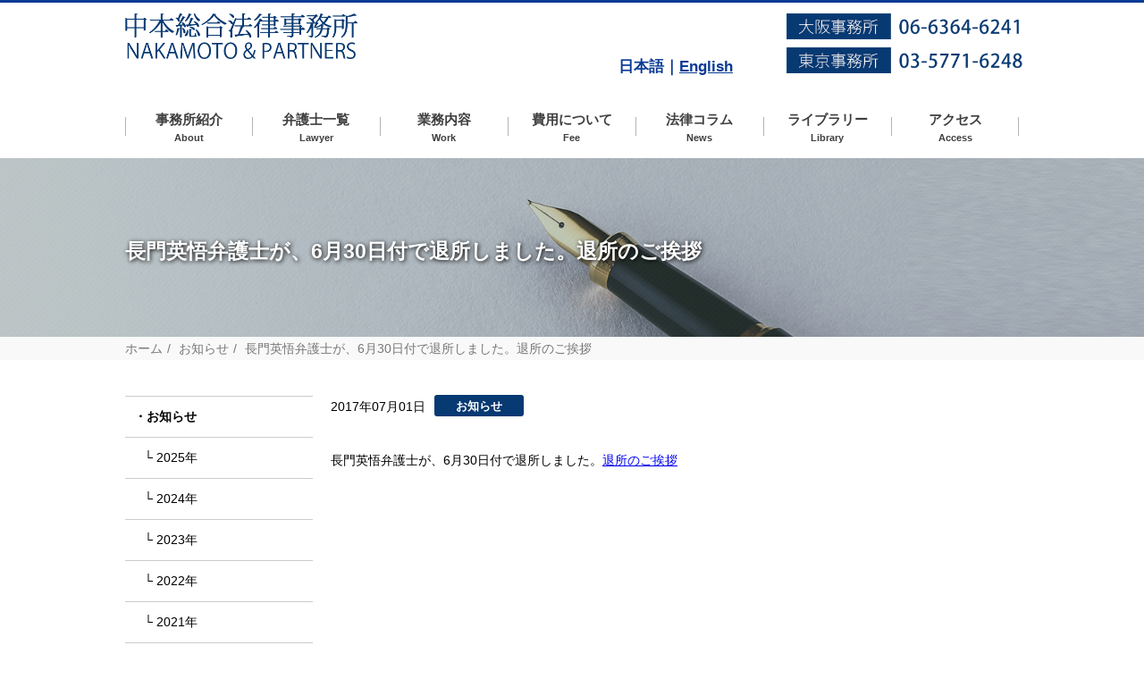

--- FILE ---
content_type: text/html; charset=UTF-8
request_url: https://nakamotopartners.com/topics_201707_01/
body_size: 7314
content:

<!DOCTYPE html>
<html lang="ja"><head>
<meta charset="UTF-8">
<meta name="viewport" content="width=device-width, maximum-scale=1.0, user-scalable=no">
<meta name="format-detection" content="telephone=no">
<link rel="icon" href="https://nakamotopartners.com/wp-content/themes/wp-nakamotolaw/img/favicon.ico">



		<!-- All in One SEO 4.9.3 - aioseo.com -->
		<title>長門英悟弁護士が、6月30日付で退所しました。退所のご挨拶</title>
	<meta name="robots" content="max-image-preview:large" />
	<meta name="author" content="bg-nkmt"/>
	<link rel="canonical" href="https://nakamotopartners.com/topics_201707_01/" />
	<meta name="generator" content="All in One SEO (AIOSEO) 4.9.3" />
		<script type="application/ld+json" class="aioseo-schema">
			{"@context":"https:\/\/schema.org","@graph":[{"@type":"Article","@id":"https:\/\/nakamotopartners.com\/topics_201707_01\/#article","name":"\u9577\u9580\u82f1\u609f\u5f01\u8b77\u58eb\u304c\u30016\u670830\u65e5\u4ed8\u3067\u9000\u6240\u3057\u307e\u3057\u305f\u3002\u9000\u6240\u306e\u3054\u6328\u62f6","headline":"\u9577\u9580\u82f1\u609f\u5f01\u8b77\u58eb\u304c\u30016\u670830\u65e5\u4ed8\u3067\u9000\u6240\u3057\u307e\u3057\u305f\u3002\u9000\u6240\u306e\u3054\u6328\u62f6","author":{"@id":"https:\/\/nakamotopartners.com\/author\/bg-nkmt\/#author"},"publisher":{"@id":"https:\/\/nakamotopartners.com\/#organization"},"datePublished":"2017-07-01T14:58:51+09:00","dateModified":"2019-03-30T19:01:20+09:00","inLanguage":"ja","mainEntityOfPage":{"@id":"https:\/\/nakamotopartners.com\/topics_201707_01\/#webpage"},"isPartOf":{"@id":"https:\/\/nakamotopartners.com\/topics_201707_01\/#webpage"},"articleSection":"\u304a\u77e5\u3089\u305b, 2017\u5e74"},{"@type":"BreadcrumbList","@id":"https:\/\/nakamotopartners.com\/topics_201707_01\/#breadcrumblist","itemListElement":[{"@type":"ListItem","@id":"https:\/\/nakamotopartners.com#listItem","position":1,"name":"\u30db\u30fc\u30e0","item":"https:\/\/nakamotopartners.com","nextItem":{"@type":"ListItem","@id":"https:\/\/nakamotopartners.com#listItem","name":"\u6295\u7a3f"}},{"@type":"ListItem","@id":"https:\/\/nakamotopartners.com#listItem","position":2,"name":"\u6295\u7a3f","item":"https:\/\/nakamotopartners.com","nextItem":{"@type":"ListItem","@id":"https:\/\/nakamotopartners.com\/category\/topics\/#listItem","name":"\u304a\u77e5\u3089\u305b"},"previousItem":{"@type":"ListItem","@id":"https:\/\/nakamotopartners.com#listItem","name":"\u30db\u30fc\u30e0"}},{"@type":"ListItem","@id":"https:\/\/nakamotopartners.com\/category\/topics\/#listItem","position":3,"name":"\u304a\u77e5\u3089\u305b","item":"https:\/\/nakamotopartners.com\/category\/topics\/","nextItem":{"@type":"ListItem","@id":"https:\/\/nakamotopartners.com\/category\/topics\/2017\/#listItem","name":"2017\u5e74"},"previousItem":{"@type":"ListItem","@id":"https:\/\/nakamotopartners.com#listItem","name":"\u6295\u7a3f"}},{"@type":"ListItem","@id":"https:\/\/nakamotopartners.com\/category\/topics\/2017\/#listItem","position":4,"name":"2017\u5e74","item":"https:\/\/nakamotopartners.com\/category\/topics\/2017\/","nextItem":{"@type":"ListItem","@id":"https:\/\/nakamotopartners.com\/topics_201707_01\/#listItem","name":"\u9577\u9580\u82f1\u609f\u5f01\u8b77\u58eb\u304c\u30016\u670830\u65e5\u4ed8\u3067\u9000\u6240\u3057\u307e\u3057\u305f\u3002\u9000\u6240\u306e\u3054\u6328\u62f6"},"previousItem":{"@type":"ListItem","@id":"https:\/\/nakamotopartners.com\/category\/topics\/#listItem","name":"\u304a\u77e5\u3089\u305b"}},{"@type":"ListItem","@id":"https:\/\/nakamotopartners.com\/topics_201707_01\/#listItem","position":5,"name":"\u9577\u9580\u82f1\u609f\u5f01\u8b77\u58eb\u304c\u30016\u670830\u65e5\u4ed8\u3067\u9000\u6240\u3057\u307e\u3057\u305f\u3002\u9000\u6240\u306e\u3054\u6328\u62f6","previousItem":{"@type":"ListItem","@id":"https:\/\/nakamotopartners.com\/category\/topics\/2017\/#listItem","name":"2017\u5e74"}}]},{"@type":"Organization","@id":"https:\/\/nakamotopartners.com\/#organization","name":"\u4e2d\u672c\u7dcf\u5408\u6cd5\u5f8b\u4e8b\u52d9\u6240","description":"\u4e2d\u672c\u7dcf\u5408\u6cd5\u5f8b\u4e8b\u52d9\u6240","url":"https:\/\/nakamotopartners.com\/"},{"@type":"Person","@id":"https:\/\/nakamotopartners.com\/author\/bg-nkmt\/#author","url":"https:\/\/nakamotopartners.com\/author\/bg-nkmt\/","name":"bg-nkmt","image":{"@type":"ImageObject","@id":"https:\/\/nakamotopartners.com\/topics_201707_01\/#authorImage","url":"https:\/\/secure.gravatar.com\/avatar\/e55acddbb16782040982eb48eb1805fa?s=96&d=mm&r=g","width":96,"height":96,"caption":"bg-nkmt"}},{"@type":"WebPage","@id":"https:\/\/nakamotopartners.com\/topics_201707_01\/#webpage","url":"https:\/\/nakamotopartners.com\/topics_201707_01\/","name":"\u9577\u9580\u82f1\u609f\u5f01\u8b77\u58eb\u304c\u30016\u670830\u65e5\u4ed8\u3067\u9000\u6240\u3057\u307e\u3057\u305f\u3002\u9000\u6240\u306e\u3054\u6328\u62f6","inLanguage":"ja","isPartOf":{"@id":"https:\/\/nakamotopartners.com\/#website"},"breadcrumb":{"@id":"https:\/\/nakamotopartners.com\/topics_201707_01\/#breadcrumblist"},"author":{"@id":"https:\/\/nakamotopartners.com\/author\/bg-nkmt\/#author"},"creator":{"@id":"https:\/\/nakamotopartners.com\/author\/bg-nkmt\/#author"},"datePublished":"2017-07-01T14:58:51+09:00","dateModified":"2019-03-30T19:01:20+09:00"},{"@type":"WebSite","@id":"https:\/\/nakamotopartners.com\/#website","url":"https:\/\/nakamotopartners.com\/","name":"\u4e2d\u672c\u7dcf\u5408\u6cd5\u5f8b\u4e8b\u52d9\u6240","description":"\u4e2d\u672c\u7dcf\u5408\u6cd5\u5f8b\u4e8b\u52d9\u6240","inLanguage":"ja","publisher":{"@id":"https:\/\/nakamotopartners.com\/#organization"}}]}
		</script>
		<!-- All in One SEO -->

<link rel='dns-prefetch' href='//www.googletagmanager.com' />
<link rel="alternate" type="application/rss+xml" title="中本総合法律事務所 &raquo; 長門英悟弁護士が、6月30日付で退所しました。退所のご挨拶 のコメントのフィード" href="https://nakamotopartners.com/topics_201707_01/feed/" />
<script type="text/javascript">
/* <![CDATA[ */
window._wpemojiSettings = {"baseUrl":"https:\/\/s.w.org\/images\/core\/emoji\/15.0.3\/72x72\/","ext":".png","svgUrl":"https:\/\/s.w.org\/images\/core\/emoji\/15.0.3\/svg\/","svgExt":".svg","source":{"concatemoji":"https:\/\/nakamotopartners.com\/wp-includes\/js\/wp-emoji-release.min.js?ver=6.5.7"}};
/*! This file is auto-generated */
!function(i,n){var o,s,e;function c(e){try{var t={supportTests:e,timestamp:(new Date).valueOf()};sessionStorage.setItem(o,JSON.stringify(t))}catch(e){}}function p(e,t,n){e.clearRect(0,0,e.canvas.width,e.canvas.height),e.fillText(t,0,0);var t=new Uint32Array(e.getImageData(0,0,e.canvas.width,e.canvas.height).data),r=(e.clearRect(0,0,e.canvas.width,e.canvas.height),e.fillText(n,0,0),new Uint32Array(e.getImageData(0,0,e.canvas.width,e.canvas.height).data));return t.every(function(e,t){return e===r[t]})}function u(e,t,n){switch(t){case"flag":return n(e,"\ud83c\udff3\ufe0f\u200d\u26a7\ufe0f","\ud83c\udff3\ufe0f\u200b\u26a7\ufe0f")?!1:!n(e,"\ud83c\uddfa\ud83c\uddf3","\ud83c\uddfa\u200b\ud83c\uddf3")&&!n(e,"\ud83c\udff4\udb40\udc67\udb40\udc62\udb40\udc65\udb40\udc6e\udb40\udc67\udb40\udc7f","\ud83c\udff4\u200b\udb40\udc67\u200b\udb40\udc62\u200b\udb40\udc65\u200b\udb40\udc6e\u200b\udb40\udc67\u200b\udb40\udc7f");case"emoji":return!n(e,"\ud83d\udc26\u200d\u2b1b","\ud83d\udc26\u200b\u2b1b")}return!1}function f(e,t,n){var r="undefined"!=typeof WorkerGlobalScope&&self instanceof WorkerGlobalScope?new OffscreenCanvas(300,150):i.createElement("canvas"),a=r.getContext("2d",{willReadFrequently:!0}),o=(a.textBaseline="top",a.font="600 32px Arial",{});return e.forEach(function(e){o[e]=t(a,e,n)}),o}function t(e){var t=i.createElement("script");t.src=e,t.defer=!0,i.head.appendChild(t)}"undefined"!=typeof Promise&&(o="wpEmojiSettingsSupports",s=["flag","emoji"],n.supports={everything:!0,everythingExceptFlag:!0},e=new Promise(function(e){i.addEventListener("DOMContentLoaded",e,{once:!0})}),new Promise(function(t){var n=function(){try{var e=JSON.parse(sessionStorage.getItem(o));if("object"==typeof e&&"number"==typeof e.timestamp&&(new Date).valueOf()<e.timestamp+604800&&"object"==typeof e.supportTests)return e.supportTests}catch(e){}return null}();if(!n){if("undefined"!=typeof Worker&&"undefined"!=typeof OffscreenCanvas&&"undefined"!=typeof URL&&URL.createObjectURL&&"undefined"!=typeof Blob)try{var e="postMessage("+f.toString()+"("+[JSON.stringify(s),u.toString(),p.toString()].join(",")+"));",r=new Blob([e],{type:"text/javascript"}),a=new Worker(URL.createObjectURL(r),{name:"wpTestEmojiSupports"});return void(a.onmessage=function(e){c(n=e.data),a.terminate(),t(n)})}catch(e){}c(n=f(s,u,p))}t(n)}).then(function(e){for(var t in e)n.supports[t]=e[t],n.supports.everything=n.supports.everything&&n.supports[t],"flag"!==t&&(n.supports.everythingExceptFlag=n.supports.everythingExceptFlag&&n.supports[t]);n.supports.everythingExceptFlag=n.supports.everythingExceptFlag&&!n.supports.flag,n.DOMReady=!1,n.readyCallback=function(){n.DOMReady=!0}}).then(function(){return e}).then(function(){var e;n.supports.everything||(n.readyCallback(),(e=n.source||{}).concatemoji?t(e.concatemoji):e.wpemoji&&e.twemoji&&(t(e.twemoji),t(e.wpemoji)))}))}((window,document),window._wpemojiSettings);
/* ]]> */
</script>
<style id='wp-emoji-styles-inline-css' type='text/css'>

	img.wp-smiley, img.emoji {
		display: inline !important;
		border: none !important;
		box-shadow: none !important;
		height: 1em !important;
		width: 1em !important;
		margin: 0 0.07em !important;
		vertical-align: -0.1em !important;
		background: none !important;
		padding: 0 !important;
	}
</style>
<link rel='stylesheet' id='wp-block-library-css' href='https://nakamotopartners.com/wp-includes/css/dist/block-library/style.min.css?ver=6.5.7' type='text/css' media='all' />
<link rel='stylesheet' id='aioseo/css/src/vue/standalone/blocks/table-of-contents/global.scss-css' href='https://nakamotopartners.com/wp-content/plugins/all-in-one-seo-pack/dist/Lite/assets/css/table-of-contents/global.e90f6d47.css?ver=4.9.3' type='text/css' media='all' />
<style id='classic-theme-styles-inline-css' type='text/css'>
/*! This file is auto-generated */
.wp-block-button__link{color:#fff;background-color:#32373c;border-radius:9999px;box-shadow:none;text-decoration:none;padding:calc(.667em + 2px) calc(1.333em + 2px);font-size:1.125em}.wp-block-file__button{background:#32373c;color:#fff;text-decoration:none}
</style>
<style id='global-styles-inline-css' type='text/css'>
body{--wp--preset--color--black: #000000;--wp--preset--color--cyan-bluish-gray: #abb8c3;--wp--preset--color--white: #ffffff;--wp--preset--color--pale-pink: #f78da7;--wp--preset--color--vivid-red: #cf2e2e;--wp--preset--color--luminous-vivid-orange: #ff6900;--wp--preset--color--luminous-vivid-amber: #fcb900;--wp--preset--color--light-green-cyan: #7bdcb5;--wp--preset--color--vivid-green-cyan: #00d084;--wp--preset--color--pale-cyan-blue: #8ed1fc;--wp--preset--color--vivid-cyan-blue: #0693e3;--wp--preset--color--vivid-purple: #9b51e0;--wp--preset--gradient--vivid-cyan-blue-to-vivid-purple: linear-gradient(135deg,rgba(6,147,227,1) 0%,rgb(155,81,224) 100%);--wp--preset--gradient--light-green-cyan-to-vivid-green-cyan: linear-gradient(135deg,rgb(122,220,180) 0%,rgb(0,208,130) 100%);--wp--preset--gradient--luminous-vivid-amber-to-luminous-vivid-orange: linear-gradient(135deg,rgba(252,185,0,1) 0%,rgba(255,105,0,1) 100%);--wp--preset--gradient--luminous-vivid-orange-to-vivid-red: linear-gradient(135deg,rgba(255,105,0,1) 0%,rgb(207,46,46) 100%);--wp--preset--gradient--very-light-gray-to-cyan-bluish-gray: linear-gradient(135deg,rgb(238,238,238) 0%,rgb(169,184,195) 100%);--wp--preset--gradient--cool-to-warm-spectrum: linear-gradient(135deg,rgb(74,234,220) 0%,rgb(151,120,209) 20%,rgb(207,42,186) 40%,rgb(238,44,130) 60%,rgb(251,105,98) 80%,rgb(254,248,76) 100%);--wp--preset--gradient--blush-light-purple: linear-gradient(135deg,rgb(255,206,236) 0%,rgb(152,150,240) 100%);--wp--preset--gradient--blush-bordeaux: linear-gradient(135deg,rgb(254,205,165) 0%,rgb(254,45,45) 50%,rgb(107,0,62) 100%);--wp--preset--gradient--luminous-dusk: linear-gradient(135deg,rgb(255,203,112) 0%,rgb(199,81,192) 50%,rgb(65,88,208) 100%);--wp--preset--gradient--pale-ocean: linear-gradient(135deg,rgb(255,245,203) 0%,rgb(182,227,212) 50%,rgb(51,167,181) 100%);--wp--preset--gradient--electric-grass: linear-gradient(135deg,rgb(202,248,128) 0%,rgb(113,206,126) 100%);--wp--preset--gradient--midnight: linear-gradient(135deg,rgb(2,3,129) 0%,rgb(40,116,252) 100%);--wp--preset--font-size--small: 13px;--wp--preset--font-size--medium: 20px;--wp--preset--font-size--large: 36px;--wp--preset--font-size--x-large: 42px;--wp--preset--spacing--20: 0.44rem;--wp--preset--spacing--30: 0.67rem;--wp--preset--spacing--40: 1rem;--wp--preset--spacing--50: 1.5rem;--wp--preset--spacing--60: 2.25rem;--wp--preset--spacing--70: 3.38rem;--wp--preset--spacing--80: 5.06rem;--wp--preset--shadow--natural: 6px 6px 9px rgba(0, 0, 0, 0.2);--wp--preset--shadow--deep: 12px 12px 50px rgba(0, 0, 0, 0.4);--wp--preset--shadow--sharp: 6px 6px 0px rgba(0, 0, 0, 0.2);--wp--preset--shadow--outlined: 6px 6px 0px -3px rgba(255, 255, 255, 1), 6px 6px rgba(0, 0, 0, 1);--wp--preset--shadow--crisp: 6px 6px 0px rgba(0, 0, 0, 1);}:where(.is-layout-flex){gap: 0.5em;}:where(.is-layout-grid){gap: 0.5em;}body .is-layout-flex{display: flex;}body .is-layout-flex{flex-wrap: wrap;align-items: center;}body .is-layout-flex > *{margin: 0;}body .is-layout-grid{display: grid;}body .is-layout-grid > *{margin: 0;}:where(.wp-block-columns.is-layout-flex){gap: 2em;}:where(.wp-block-columns.is-layout-grid){gap: 2em;}:where(.wp-block-post-template.is-layout-flex){gap: 1.25em;}:where(.wp-block-post-template.is-layout-grid){gap: 1.25em;}.has-black-color{color: var(--wp--preset--color--black) !important;}.has-cyan-bluish-gray-color{color: var(--wp--preset--color--cyan-bluish-gray) !important;}.has-white-color{color: var(--wp--preset--color--white) !important;}.has-pale-pink-color{color: var(--wp--preset--color--pale-pink) !important;}.has-vivid-red-color{color: var(--wp--preset--color--vivid-red) !important;}.has-luminous-vivid-orange-color{color: var(--wp--preset--color--luminous-vivid-orange) !important;}.has-luminous-vivid-amber-color{color: var(--wp--preset--color--luminous-vivid-amber) !important;}.has-light-green-cyan-color{color: var(--wp--preset--color--light-green-cyan) !important;}.has-vivid-green-cyan-color{color: var(--wp--preset--color--vivid-green-cyan) !important;}.has-pale-cyan-blue-color{color: var(--wp--preset--color--pale-cyan-blue) !important;}.has-vivid-cyan-blue-color{color: var(--wp--preset--color--vivid-cyan-blue) !important;}.has-vivid-purple-color{color: var(--wp--preset--color--vivid-purple) !important;}.has-black-background-color{background-color: var(--wp--preset--color--black) !important;}.has-cyan-bluish-gray-background-color{background-color: var(--wp--preset--color--cyan-bluish-gray) !important;}.has-white-background-color{background-color: var(--wp--preset--color--white) !important;}.has-pale-pink-background-color{background-color: var(--wp--preset--color--pale-pink) !important;}.has-vivid-red-background-color{background-color: var(--wp--preset--color--vivid-red) !important;}.has-luminous-vivid-orange-background-color{background-color: var(--wp--preset--color--luminous-vivid-orange) !important;}.has-luminous-vivid-amber-background-color{background-color: var(--wp--preset--color--luminous-vivid-amber) !important;}.has-light-green-cyan-background-color{background-color: var(--wp--preset--color--light-green-cyan) !important;}.has-vivid-green-cyan-background-color{background-color: var(--wp--preset--color--vivid-green-cyan) !important;}.has-pale-cyan-blue-background-color{background-color: var(--wp--preset--color--pale-cyan-blue) !important;}.has-vivid-cyan-blue-background-color{background-color: var(--wp--preset--color--vivid-cyan-blue) !important;}.has-vivid-purple-background-color{background-color: var(--wp--preset--color--vivid-purple) !important;}.has-black-border-color{border-color: var(--wp--preset--color--black) !important;}.has-cyan-bluish-gray-border-color{border-color: var(--wp--preset--color--cyan-bluish-gray) !important;}.has-white-border-color{border-color: var(--wp--preset--color--white) !important;}.has-pale-pink-border-color{border-color: var(--wp--preset--color--pale-pink) !important;}.has-vivid-red-border-color{border-color: var(--wp--preset--color--vivid-red) !important;}.has-luminous-vivid-orange-border-color{border-color: var(--wp--preset--color--luminous-vivid-orange) !important;}.has-luminous-vivid-amber-border-color{border-color: var(--wp--preset--color--luminous-vivid-amber) !important;}.has-light-green-cyan-border-color{border-color: var(--wp--preset--color--light-green-cyan) !important;}.has-vivid-green-cyan-border-color{border-color: var(--wp--preset--color--vivid-green-cyan) !important;}.has-pale-cyan-blue-border-color{border-color: var(--wp--preset--color--pale-cyan-blue) !important;}.has-vivid-cyan-blue-border-color{border-color: var(--wp--preset--color--vivid-cyan-blue) !important;}.has-vivid-purple-border-color{border-color: var(--wp--preset--color--vivid-purple) !important;}.has-vivid-cyan-blue-to-vivid-purple-gradient-background{background: var(--wp--preset--gradient--vivid-cyan-blue-to-vivid-purple) !important;}.has-light-green-cyan-to-vivid-green-cyan-gradient-background{background: var(--wp--preset--gradient--light-green-cyan-to-vivid-green-cyan) !important;}.has-luminous-vivid-amber-to-luminous-vivid-orange-gradient-background{background: var(--wp--preset--gradient--luminous-vivid-amber-to-luminous-vivid-orange) !important;}.has-luminous-vivid-orange-to-vivid-red-gradient-background{background: var(--wp--preset--gradient--luminous-vivid-orange-to-vivid-red) !important;}.has-very-light-gray-to-cyan-bluish-gray-gradient-background{background: var(--wp--preset--gradient--very-light-gray-to-cyan-bluish-gray) !important;}.has-cool-to-warm-spectrum-gradient-background{background: var(--wp--preset--gradient--cool-to-warm-spectrum) !important;}.has-blush-light-purple-gradient-background{background: var(--wp--preset--gradient--blush-light-purple) !important;}.has-blush-bordeaux-gradient-background{background: var(--wp--preset--gradient--blush-bordeaux) !important;}.has-luminous-dusk-gradient-background{background: var(--wp--preset--gradient--luminous-dusk) !important;}.has-pale-ocean-gradient-background{background: var(--wp--preset--gradient--pale-ocean) !important;}.has-electric-grass-gradient-background{background: var(--wp--preset--gradient--electric-grass) !important;}.has-midnight-gradient-background{background: var(--wp--preset--gradient--midnight) !important;}.has-small-font-size{font-size: var(--wp--preset--font-size--small) !important;}.has-medium-font-size{font-size: var(--wp--preset--font-size--medium) !important;}.has-large-font-size{font-size: var(--wp--preset--font-size--large) !important;}.has-x-large-font-size{font-size: var(--wp--preset--font-size--x-large) !important;}
.wp-block-navigation a:where(:not(.wp-element-button)){color: inherit;}
:where(.wp-block-post-template.is-layout-flex){gap: 1.25em;}:where(.wp-block-post-template.is-layout-grid){gap: 1.25em;}
:where(.wp-block-columns.is-layout-flex){gap: 2em;}:where(.wp-block-columns.is-layout-grid){gap: 2em;}
.wp-block-pullquote{font-size: 1.5em;line-height: 1.6;}
</style>
<link rel='stylesheet' id='wp-pagenavi-css' href='https://nakamotopartners.com/wp-content/plugins/wp-pagenavi/pagenavi-css.css?ver=2.70' type='text/css' media='all' />

<!-- Site Kit によって追加された Google タグ（gtag.js）スニペット -->
<!-- Google アナリティクス スニペット (Site Kit が追加) -->
<script type="text/javascript" src="https://www.googletagmanager.com/gtag/js?id=G-EWXVCEBVZJ" id="google_gtagjs-js" async></script>
<script type="text/javascript" id="google_gtagjs-js-after">
/* <![CDATA[ */
window.dataLayer = window.dataLayer || [];function gtag(){dataLayer.push(arguments);}
gtag("set","linker",{"domains":["nakamotopartners.com"]});
gtag("js", new Date());
gtag("set", "developer_id.dZTNiMT", true);
gtag("config", "G-EWXVCEBVZJ");
/* ]]> */
</script>
<link rel="https://api.w.org/" href="https://nakamotopartners.com/wp-json/" /><link rel="alternate" type="application/json" href="https://nakamotopartners.com/wp-json/wp/v2/posts/775" /><link rel="EditURI" type="application/rsd+xml" title="RSD" href="https://nakamotopartners.com/xmlrpc.php?rsd" />
<meta name="generator" content="WordPress 6.5.7" />
<link rel='shortlink' href='https://nakamotopartners.com/?p=775' />
<link rel="alternate" type="application/json+oembed" href="https://nakamotopartners.com/wp-json/oembed/1.0/embed?url=https%3A%2F%2Fnakamotopartners.com%2Ftopics_201707_01%2F" />
<link rel="alternate" type="text/xml+oembed" href="https://nakamotopartners.com/wp-json/oembed/1.0/embed?url=https%3A%2F%2Fnakamotopartners.com%2Ftopics_201707_01%2F&#038;format=xml" />
<meta name="generator" content="Site Kit by Google 1.171.0" />

<!-- CSS -->
<link href="https://nakamotopartners.com/wp-content/themes/wp-nakamotolaw/css/common.css" rel="stylesheet" media="all" type="text/css">
<link href="https://nakamotopartners.com/wp-content/themes/wp-nakamotolaw/css/global.css" rel="stylesheet" media="all" type="text/css">
<link href="https://nakamotopartners.com/wp-content/themes/wp-nakamotolaw/css/slider.css" rel="stylesheet" media="all" type="text/css">
<link rel="stylesheet" href="https://maxcdn.bootstrapcdn.com/font-awesome/4.5.0/css/font-awesome.min.css">

<!-- JS -->
<script type="text/javascript" src="https://ajax.googleapis.com/ajax/libs/jquery/1.7.2/jquery.min.js"></script>
<script type="text/javascript" src="https://nakamotopartners.com/wp-content/themes/wp-nakamotolaw/js/gnav.js"></script>
<script type="text/javascript" src="https://nakamotopartners.com/wp-content/themes/wp-nakamotolaw/js/jquery.flexslider-min.js"></script>

<!-- WEBfont -->


<!--[if lt IE 9]>
<script src="http://css3-mediaqueries-js.googlecode.com/svn/trunk/css3-mediaqueries.js"></script>
<![endif]-->
<!--[if lt IE 9]>
<script src="http://html5shim.googlecode.com/svn/trunk/html5.js"></script>
<![endif]-->


</head>



<body>

<!--
<div id="loading">
<div class="loader">
<img src="https://nakamotopartners.com/wp-content/themes/wp-nakamotolaw/img/load.gif" alt="load">
</div>
</div>
 -->

<div id="header">
<header>
<div class="inner box">

<h1 class="logo"><a href="/"><img src="https://nakamotopartners.com/wp-content/themes/wp-nakamotolaw/img/logo.png" alt="中本総合法律事務所"></a></h1>

<p class="headerlang">日本語｜<a href="/en/">English</a></p>


<ul>
<li class="forpc headerimg"><img src="https://nakamotopartners.com/wp-content/themes/wp-nakamotolaw/img/header_tel1.png" alt="大阪事務所 06-6364-6241"></li>
<li class="forpc headerimg"><img src="https://nakamotopartners.com/wp-content/themes/wp-nakamotolaw/img/header_tel2.png" alt="東京事務所 03-5771-6248"></li>
<li class="forsp headerimg"><a href="tel:06-6364-6241"><img src="https://nakamotopartners.com/wp-content/themes/wp-nakamotolaw/img/header_tel1.png" alt="大阪事務所 06-6364-6241"></a></li>
<li class="forsp headerimg"><a href="tel:03-5771-6248"><img src="https://nakamotopartners.com/wp-content/themes/wp-nakamotolaw/img/header_tel2.png" alt="東京事務所 03-5771-6248"></a></li>
</ul>


<!--
<ul>
<li class="forpc headerimg"><img src="https://nakamotopartners.com/wp-content/themes/wp-nakamotolaw/img/header_tel.png" alt="●●●-●●●-●●●●"></li>
<li class="forsp headerimg"><a href="tel:●●●-●●●-●●●●"><img src="https://nakamotopartners.com/wp-content/themes/wp-nakamotolaw/img/header_tel.png" alt="●●●-●●●-●●●●"></a></li>
<li class="headerimg"><a href="/contact/#contact_mail"><img src="https://nakamotopartners.com/wp-content/themes/wp-nakamotolaw/img/header_mail.png" alt="メールでのお問い合わせ"></a></li>
</ul>
 -->

</div><!-- /.box -->
</header>

<nav class="mod_nav">
<p class="navtitle"><span>MENU</span></p>
<div class="mod_nav_inner">
<ul>
<li><a href="/about/">事務所紹介<span>About</span></a></li>
<li><a href="/lawyer/">弁護士一覧<span>Lawyer</span></a></li>
<li><a href="/work/">業務内容<span>Work</span></a></li>
<li><a href="/fee/">費用について<span>Fee</span></a></li>
<li><a href="/news/">法律コラム<span>News</span></a></li>
<li><a href="/offce_news/">ライブラリー<span>Library</span></a></li>
<li><a href="/access/">アクセス<span>Access</span></a></li>
</ul>
<p class="closebtn"><span><i class="fa fa-times-circle"></i>メニューを閉じる</span></p>
</div><!-- /.mod_nav_inner -->
</nav><!-- /.mod_nav -->

</div><!-- ヘッダーナビ -->

<div class="subVisual topics">
<div class="inner">
<div class="box">

<h2>長門英悟弁護士が、6月30日付で退所しました。退所のご挨拶</h2>

</div><!-- /.box -->
</div><!-- /.inner -->
</div><!-- /.topVisual -->


<div class="path">
<ul class="box">
<li><a href="https://nakamotopartners.com">ホーム</a></li>
<li><a href="https://nakamotopartners.com/category/topics/">お知らせ</a></li>
<li>長門英悟弁護士が、6月30日付で退所しました。退所のご挨拶</li>
</ul>
</div><!-- /.path -->

<div class="main">
<div class="box cf mt20">
<div class="right_content">
<div class="box2">


2017年07月01日<span class="category topics">お知らせ</span>
<br />
<br />
<p>長門英悟弁護士が、6月30日付で退所しました。<a href="https://nakamotopartners.com/wp-content/themes/wp-nakamotolaw/img/20170701_nagato.docx">退所のご挨拶</a></p>



</div>
</div>
<div class="left_content">
<ul class="category-list">
	<li class="cat-item cat-item-1"><a href="https://nakamotopartners.com/category/topics/">お知らせ</a>
<ul class='children'>
	<li class="cat-item cat-item-20"><a href="https://nakamotopartners.com/category/topics/2025/">2025年</a>
</li>
	<li class="cat-item cat-item-19"><a href="https://nakamotopartners.com/category/topics/2024/">2024年</a>
</li>
	<li class="cat-item cat-item-17"><a href="https://nakamotopartners.com/category/topics/2023/">2023年</a>
</li>
	<li class="cat-item cat-item-16"><a href="https://nakamotopartners.com/category/topics/2022/">2022年</a>
</li>
	<li class="cat-item cat-item-15"><a href="https://nakamotopartners.com/category/topics/2021/">2021年</a>
</li>
	<li class="cat-item cat-item-14"><a href="https://nakamotopartners.com/category/topics/2020/">2020年</a>
</li>
	<li class="cat-item cat-item-13"><a href="https://nakamotopartners.com/category/topics/2019/">2019年</a>
</li>
	<li class="cat-item cat-item-12"><a href="https://nakamotopartners.com/category/topics/2018/">2018年</a>
</li>
	<li class="cat-item cat-item-11"><a href="https://nakamotopartners.com/category/topics/2017/">2017年</a>
</li>
	<li class="cat-item cat-item-10"><a href="https://nakamotopartners.com/category/topics/2016/">2016年</a>
</li>
	<li class="cat-item cat-item-9"><a href="https://nakamotopartners.com/category/topics/2015/">2015年</a>
</li>
	<li class="cat-item cat-item-8"><a href="https://nakamotopartners.com/category/topics/2014/">2014年</a>
</li>
	<li class="cat-item cat-item-7"><a href="https://nakamotopartners.com/category/topics/2013/">2013年</a>
</li>
	<li class="cat-item cat-item-6"><a href="https://nakamotopartners.com/category/topics/2012/">2012年</a>
</li>
</ul>
</li>
	<li class="cat-item cat-item-2"><a href="https://nakamotopartners.com/category/news/">法律コラム</a>
</li>
</ul>
</div>
</div>
</div>

<div class="forTop box"><p><span class="pagetop"><i class="fa fa-angle-up"></i></span></p></div><!-- /.forTop -->


<footer>
<div class="footerInner box">

<ul>
<li><a href="https://nakamotopartners.com">ホーム</a></li>
<li><a href="/about/">事務所紹介</a></li>
<li><a href="/lawyer/">弁護士一覧</a></li>
<li><a href="/work/">業務内容</a></li>
<li><a href="/fee/">費用について</a></li>
<li><a href="/news/">法律コラム</a></li>
<li><a href="/offce_news/">ライブラリー</a></li>
</ul>

<ul>
<li><a href="/topics/">お知らせ</a></li>
<li><a href="/access/">アクセス</a></li>
<!-- <li><a href="/library/">ライブラリー</a></li>  -->
<li><a href="/privacy_policy/">プライバシーポリシー</a></li>
<li><a href="/sitemap/">サイトマップ</a></li>
</ul>


</div><!-- en .footerInner -->

<p class="copy">Copyright &copy; 2019 - 中本総合法律事務所 All Rights Reserved.</p>

</footer>




<script>

//loader
//jQuery(window).load(function() {
//jQuery("#loading").fadeOut(900);
//});

//slider
$(window).load(function() {
$('.sliderArea').flexslider({
animation: "fade",
pauseOnAction: false,
slideshowSpeed: 6000,
directionNav: false,
slideshow:true,
animationLoop:true,
controlNav:true
});
});

$(function() {
var topBtn = $('.pagetop');
topBtn.click(function () {
$('body,html').animate({
scrollTop: 0
}, 1000);
return false;
});
});




</script>
</body>
</html>

--- FILE ---
content_type: text/css
request_url: https://nakamotopartners.com/wp-content/themes/wp-nakamotolaw/css/common.css
body_size: 4293
content:
@charset "utf-8";


/* RESET
******************************************/

html, body, div, span, applet, object, iframe, h1, h2, h3, h4, h5, h6, p, blockquote, pre, a, abbr, acronym, address, big, cite, code, del, dfn, em, img, ins, kbd, q, s, samp, small, strike, strong, sub, tt, var, b, u, i, center, dl, dt, dd, ol, ul, li, fieldset, form, label, legend, table, caption, tbody, tfoot, thead, tr, th, td, article, aside, canvas, details, embed, figure, figcaption, footer, header, hgroup, menu, nav, output, ruby, section, summary, time, mark, audio, video {margin:0; padding:0; border:0; font-style:normal; font-weight:normal; font-size:100%; vertical-align:baseline;font-size:14px;font-family: "Hiragino Kaku Gothic ProN", "ヒラギノ角ゴ ProN W3", "メイリオ", Meiryo, "ＭＳ Ｐゴシック", "MS PGothic", sans-serif; line-height:1.8;}
article, aside, details, figcaption, figure, footer, header, hgroup, menu, nav, section {display:block;font-size:14px;font-family: "Hiragino Kaku Gothic ProN", "ヒラギノ角ゴ ProN W3", "メイリオ", Meiryo, "ＭＳ Ｐゴシック", "MS PGothic", sans-serif; line-height:1.8;color:#444;}

html				{overflow-y:scroll;}
blockquote, q		{quotes:none;}
blockquote:before, blockquote:after, q:before, q:after {content:''; content:none;}
input, textarea 	{margin:0; padding:0;}
ol, ul				{list-style:none;}
table				{border-collapse:collapse; border-spacing:0;}
caption, th			{text-align:left;}
a					{cursor:pointer; padding:0; margin:0;text-decoration:none;}
a img				{border:none; background-color:transparent;}
a:focus				{outline:none;}


/* IEハック */
* html img				{vertical-align:top;}
* html li				{line-height:1.1em; list-style-position:outside;}
*:first-child+html li	{line-height:1.1em;}
body					{_font-size:80%;}

/* Mac UTF-8の文字化け防止 */
/*＼*//*/
input, textarea, select, option {font-family:"ＭＳ Ｐゴシック",arial,helvetica,clean,sans-serif;}
/**/
a		{cursor:pointer; padding:0; margin:0;}
a img	{border:none; background-color:transparent;}


/* clearfix */
.cf:after {
content:"."; 
display:block;
height:0; 
clear:both; 
visibility:hidden;
font-size:0.1em;
line-height:0;
}
.cf			{display:inline-block;}
* html .cf	{height:1%; }
.cf			{display:block; }
.mt0{/*margin-top:0!important;*/margin-top:0;font-size: 16px;margin-bottom: 10px;}


/* loading */
#loading {
width: 100%;
height: 100%;
background: #fff;
position: fixed;
top: 0;
left: 0;
z-index: 9999;
text-align: center;
}
#loading .loader {
position: fixed;
top: 50%;
left: 50%;
margin:auto;
-webkit-transform: translate(-50%, -50%);
transform: translate(-50%, -50%);
}




/* HEADER AREA
******************************************/

/*
header				{padding:27px 0 50px 0;width:100%;min-width:1000px;background:url(../img/header_line.png) repeat-x top center;}
header .inner		{padding:0 0;position:relative;display:table;}
h1.logo				{width:170px;display:table-cell;vertical-align:middle;float: left;position: absolute;z-index:3;}
h1.logo img			{z-index: 10;}
header a			{text-decoration:none;display:block;line-height:0;}
header a img		{transition: opacity 0.3s ease-out;}
header a:hover img	{
opacity:.5;
-webkit-opacity:.5;
-moz-opacity:.5;
filter:alpha(opacity=50);
-ms-filter:"alpha(opacity=50)";
-webkit-transition:opacity 0.5s ease-out;
-moz-transition:opacity 0.5s ease-out;
-ms-transition:opacity 0.5s ease-out;
transition:opacity 0.5s ease-out;
}
header ul				{display:table-cell;text-align:right;vertical-align:middle;}
header li				{margin:0 0 0 20px;display:inline-block;line-height:0;text-align:center;vertical-align:middle;}
header li:first-child	{margin:0 0 0 0;padding:0 20px 0 0;border-right:solid 1px #21863a;}
header li a				{padding:0 0 0 0;display:block;line-height:0;}
header li a:hover		{display:block;}
*/


header				{padding:15px 0 15px 0;width:100%;min-width:1000px;background:url(../img/header_line.png) repeat-x top center;/*background-color: #f7f6e8;*/}
header .inner		{padding:0 0;position:relative;display:table;}
h1.logo				{width:260px;display:table-cell;vertical-align:top;}
h1.logo img			{width:100%;}
header a			{text-decoration:none;display:block;line-height:0;}
header a img		{transition: opacity 0.3s ease-out;}
header a:hover img	{
opacity:.5;
-webkit-opacity:.5;
-moz-opacity:.5;
filter:alpha(opacity=50);
-ms-filter:"alpha(opacity=50)";
-webkit-transition:opacity 0.5s ease-out;
-moz-transition:opacity 0.5s ease-out;
-ms-transition:opacity 0.5s ease-out;
transition:opacity 0.5s ease-out;
}
header ul				{display:table-cell;text-align:right;vertical-align:middle; width: 300px;
}}
header li				{margin:0 0 0 0px;display:inline-block;line-height:2;text-align:center;vertical-align:middle;width: 260px;}
header li.headerimg		{margin:0 -4px 0 0px;display:inline-block;line-height:2;text-align:center;vertical-align:middle;width: 264px;}
header li:first-child	{margin:0 0 0 0;padding:0 0px 0 0;/*border-right:solid 1px #442614;*/width: 260px;}
header li a				{padding:0 0 0 0;display:block;line-height:0;vertical-align: top;height: 33px;}
header li a:hover		{display:block;}

header .headerimg img	{width: 100%;}
header .headerlang		{text-align: right;color: #093a96;font-weight: bold;margin-right: 20px;margin-top: 45px;font-size: 17px;}
header .headerlang a	{display: inline-block;color: #093a96;text-decoration: underline;font-weight: bold;font-size: 17px;}
header .headerlang a:hover	{text-decoration: none;}

#header{
  width: 100%;
/*  position: -webkit-sticky;*/
  position: fixed;
/*  position: sticky;*/
  top: 0;
  z-index:10000;
  background: #fff;
/*  padding: 15px 0 15px 0;
  width: 100%;
  min-width: 1000px;*/
}
/*#header2{
  position: fixed;
  top: 0;
  z-index:3;
  background: url(../img/header_line.png) repeat-x top ;
  padding: 15px 0 15px 0;
  width: 100%;
  min-width: 1000px;
}
*/


/* mod_nav
-----------------------------------------*/

.mod_nav {display:block;text-align:center;width:100%;min-width:1000px;height: 70px;/*background: url(../img/navi_back.jpg) repeat-x;*/}
.mod_nav.headerfix {display:block;text-align:center;width:100%;min-width:1000px;height: 70px;/*background: url(../img/navi_back.jpg) repeat-x;*/background: #fff;}

/* navtitle */ 
.mod_nav p.navtitle {display:none;}

/* mod_nav_inner */	
.mod_nav_inner						{/*border-bottom:solid 1px #dfdfdf;*//*background: url(../img/header_line2.png) repeat-x top center;*//*background-color: #f7f6e8;*/}
.mod_nav_inner ul					{margin:0 auto;display:table;width:1000px;background:url(../img/gnav_line.png) no-repeat right center;
    height: 70px;
    position: relative;
    z-index: 10;}
.mod_nav_inner ul li				{display:table-cell;width:14%;/*width:auto;*/vertical-align:middle;background:url(../img/gnav_line.png) no-repeat left center;}
.mod_nav_inner ul li:first-child	{margin:0 0 0 0;/*visibility:hidden;*/}
.tgn .mod_nav_inner ul li:first-child	{visibility:visible;}

.mod_nav_inner ul li ul li:first-child	{margin:0 0 0 0;visibility:visible;}
/*
.mod_nav_inner ul li ul li				{display:table-cell;width:166px;vertical-align:middle;background:url(../img/gnav_line.png) no-repeat left center;}
.mod_nav_inner ul li ul li:first-child	{margin:0 0 0 0;visibility:hidden;}
.tgn .mod_nav_inner ul li ul li:first-child	{visibility:visible;}
*/

.mod_nav_inner ul li a				{padding:0px 0 0px 0;display:block;position:relative;font-family: "Hiragino Kaku Gothic ProN", "ヒラギノ角ゴ ProN W3", "メイリオ", Meiryo, "ＭＳ Ｐゴシック", "MS PGothic", sans-serif;font-size:15px;/*color:#21863a!important;*/font-weight: bold;}
.mod_nav_inner ul li a:before		{padding:0 5px 0 0px;color:#000;}
.mod_nav_inner ul li a:link			{color:#3f3f3f;text-decoration:none;}
.mod_nav_inner ul li a:visited		{color:#3f3f3f;}
.mod_nav_inner ul li a:hover,
.mod_nav_inner ul li a:hover:before	{/*text-decoration:underline;*/color: #073972;}
.mod_nav_inner ul li a:active,
.mod_nav_inner ul li a:hover:before	{/*color:#fff;*/text-decoration:none;}

.mod_nav_inner ul li span			{padding:2px 0;/*color:#9abb4b;*/font-family: "Hiragino Kaku Gothic ProN", "ヒラギノ角ゴ ProN W3", "メイリオ", Meiryo, "ＭＳ Ｐゴシック", "MS PGothic", sans-serif;font-size:11px;line-height:1;display:block;font-weight: bold;}
.mod_nav_inner ul li a:hover span	{/*color:#fff;*/}



/* mod_nav_btn */ 
.mod_nav_inner p.closebtn {display:none;}



/* SUB SUB NAV */

.init-bottom			{padding:15px 0 16px 0;font-family: "Hiragino Kaku Gothic ProN", "ヒラギノ角ゴ ProN W3", "メイリオ", Meiryo, "ＭＳ Ｐゴシック", "MS PGothic", sans-serif;font-size:14px;color:#333;}
.init-bottom:hover		{cursor:pointer;color:#21863a;}
.init-bottom:hover span	{cursor:pointer;color:#21863a;}

ul.menu__second-level	{margin:0 auto;top:62px;background:rgba(57, 155, 103,0.9)!important;height:auto!important;visibility: hidden;opacity: 0;z-index:99999;text-align:center;}
li.menu__mega			{position:relative;}

li.menu__mega ul.menu__second-level {
position: absolute!important;
left:0px;
box-sizing: border-box;
width: 100%;
background: #d87d15;
-webkit-transition: all .2s ease;
transition: all .2s ease;
width:300px;
text-align:left;
margin-top:5px;
}

li.menu__mega:hover ul.menu__second-level	{visibility: visible;opacity: 1;margin-top:1px;}
li.menu__mega ul.menu__second-level li		{margin:0;display:block;float:none!important;width:auto!important;height:auto!important;border: none;background:none;}
li.menu__mega ul.menu__second-level li a	{
padding:14px 20px;
color:#fff;
display:block!important;
width:auto!important;
height:auto!important;
line-height:normal!important;

border-top:solid 1px #dcefe0;
}
li.menu__mega ul.menu__second-level li:first-child a	{border-top:none;}

li.menu__mega ul.menu__second-level li a:before		{padding:0 5px 0 0px;color:#fff;content:"\f0a9";font-family:FontAwesome;font-size:13px;position:relative;tpp:-1px;}
li.menu__mega ul.menu__second-level li a:hover		{background:#84e096;}
 
li.menu__mega .init-bottom span:before	{padding:0 5px 0 0px;color:#000;content:"";}
li.menu__mega .init-bottom span:hover	{cursor:pointer;}




/* PAGETOP */

/*.forTop		{margin-top:100px;min-width:1000px;text-align:right;}*/
.forTop		{margin-top:60px;min-width:1000px;text-align:right;margin-top: 15px;}
.forTop p	{text-align:center;}

.forTop .pagetop {
padding:17px 30px 10px 30px;
display:inline-block;
background:#e4e4e4;
color:#444;
line-height:0;
font-size:12px;
font-weight:bold;
vertical-align:bottom;

border-radius:2px 2px 0 0;
-moz-border-radius:2px 2px 0 0;
-webkit-border-radius:2px 2px 0 0;
}
.forTop .pagetop:hover	{cursor:pointer;}
.forTop .pagetop i	{font-size:30px;font-weight:bold;line-height:0;}





/* FOOTER AREA
******************************************/

footer							{padding:35px 0 0 0;min-width:1000px;background:#e4e4e4;}
footer ul						{text-align:center;}
footer li						{display:inline-block;}
footer li:before				{padding:0 15px;content:"|";display:inline-block;color:#444;font-family:"メイリオ";font-size:12px;position:relative;top:-1px;}
footer li:first-child:before	{padding:0 15px 0 0;content:"";color:#444;}
footer li a						{color:#444;display:inline-block;font-size:14px;font-family: "Hiragino Kaku Gothic ProN", "ヒラギノ角ゴ ProN W3", "メイリオ", Meiryo, "ＭＳ Ｐゴシック", "MS PGothic", sans-serif;}
footer li a:hover				{text-decoration:underline;}
footer p.ftmid					{margin:20px 0 5px 0;padding-top:30px;line-height:1;text-align:center;color:#444;background:url(../img/ftline.png) repeat-x top left;font-family: "Hiragino Kaku Gothic ProN", "ヒラギノ角ゴ ProN W3", "メイリオ", Meiryo, "ＭＳ Ｐゴシック", "MS PGothic", sans-serif;}
footer p.copy					{margin-top:30px;padding:15px 0;line-height:1;text-align:center;color:#fff;background:#073972;font-size:14px;font-family: "Hiragino Kaku Gothic ProN", "ヒラギノ角ゴ ProN W3", "メイリオ", Meiryo, "ＭＳ Ｐゴシック", "MS PGothic", sans-serif;}


 
 
 
 
 
 
 
 
@media screen and (max-width:768px){

/* HEADER AREA
******************************************/

header				{padding:18px 0 0 0;width:100%;min-width:auto;background:url(../img/header_line.png) repeat-x center top;    /*background-color: #f7f6e8;*/}
header .inner		{padding:0 0;position:relative;display:block;width: 100%;}
h1.logo				{margin:0 auto;width:70%;/*200px;*/display:block;float:none;position:static;}
header a			{text-decoration:none;display:block;line-height:0;}
header a img		{transition: opacity 0.3s ease-out;width:100%;}
header a:hover img	{
opacity:1;
-webkit-opacity:1;
-moz-opacity:1;
filter:alpha(opacity=100);
-ms-filter:"alpha(opacity=100)";
-webkit-transition:opacity 0.5s ease-out;
-moz-transition:opacity 0.5s ease-out;
-ms-transition:opacity 0.5s ease-out;
transition:opacity 0.5s ease-out;
}
header ul					{margin:0px 0 0 0px;padding:2px 0;display:table;text-align:center;width:100%;}
header li					{margin:0 0 -10px 0;padding:0 0 2px 0;display:table-cell;line-height:0;text-align:center;width:0%;padding:0;}
header li:first-child		{margin:0 0 0 0;padding:0 0 0 0;border-right:solid 1px #21863a;}
header li:first-child img	{width:100%;max-width:130px;}


header li a					{display:block;width:100%;line-height:1;color:#fff;border:none;font-size:11px;font-weight:bold;}
header li a:hover			{display:block;width:100%;line-height:1;color:#fff;border:none;}
header li a img				{width:100%;max-width:170px;margin-left:-5px}

header li.forsp a		{margin:0 0 0 0;padding:0 0px 0 0;/*border-right:solid 1px #21863a;*/}
header li.forsp a img	{width:100%;max-width:210px;padding: 0 0 0px 0;}

header .headerimg img	{width: 100%;margin-top: 0px;}

header .headerlang {
    font-weight: bold;
    margin: 20px 0 15px 0;
    text-align: center;
}


.mod_nav {margin-top:0;position:relative;height:auto;min-width:auto;}

.mod_nav p.navtitle				{padding:5px 0 4px 0;position:relative;display:block;font-size:20px;cursor:pointer;background:#073972;}
.mod_nav p.close span			{color:#fff;display:block;font-size:18px;}
.mod_nav p.close span:before	{padding:0 8px 0 0;display:inline-block;content:"\f0c9";font-family:FontAwesome;font-size:24px;vertical-align:middle;position:relative;top:-1px;}

.mod_nav p.open span			{display:block;font-size:18px;color:#fff;}
.mod_nav p.open span:before		{padding:0 8px 0 0;display:inline-block;color:#fff;content:"\f00d";font-family:FontAwesome;font-size:24px;vertical-align:middle;position:relative;top:-2px;}

.mod_nav_inner 						{display:none;position:relative;top:0;left:0;background:#f9f9f9;width:auto;}
.mod_nav_inner ul					{margin:0;text-align:left;width: 100%;background: none;}
.mod_nav_inner ul li				{display:block;margin:0;border-top:solid 1px #ccc;width:auto;background: none;}
.mod_nav_inner ul li:first-child	{border-top:none;    visibility: visible;}
.mod_nav_inner ul li a				{display:block;padding:12px 0 10px 10px;height:auto;font-size:13px; text-decoration: none!important;}
.mod_nav_inner ul li a:before		{padding:0 5px 0 0px;color:#005e3c;content:"\f105";font-family:FontAwesome;font-size:13px;position:relative;top:-1px;}

.mod_nav_inner p.closebtn		{margin:0;padding:20px 10px;display:block;background-color:#000;color:#FFF;line-height:1;font-size:15px;cursor:pointer;text-align:center;}
.mod_nav_inner p.closebtn i		{margin:0 5px 0 0;}

.mod_nav_inner ul li span			{padding:0 0 0 25px;display:inline-block;border-left:none;}
.mod_nav_inner ul li:last-child span{border-right:none;}

h1.logo img			{z-index: 10;margin-left:0px}

/* SUB SUB NAV */

ul.menu__second-level	{margin:0 auto;top:auto;background:#21863a!important;height:auto!important;visibility:inherit!important;opacity:1;z-index: 1;display:block!important;}

li.menu__mega ul.menu__second-level {
position:relative!important;
left: 0;
box-sizing: border-box;
width: 100%!important;
padding: 0;
background: #21863a;
-webkit-transition: all .2s ease;
transition: all .2s ease;
}

li.menu__mega:hover ul.menu__second-level	{top:0;visibility: inherit;opacity: 1;text-align:left;}
li.menu__mega ul.menu__second-level > li	{display:inline-block;float:none!important;width:100%!important;height:auto!important;}
li.menu__mega ul.menu__second-level > li a	{
padding:10px 20px!important;
border-left:none;
color:#fff;
display:block!important;
width:auto!important;
height:auto!important;
line-height:normal!important;

background:#21863a!important;
font-size:14px;
}
li.menu__mega ul.menu__second-level > li a:hover		{text-decoration:none;}


li.menu__mega .init-bottom	{
padding:0px 0 0px 3px!important;
border-left:none;
color:#333;
display:block!important;
width:auto!important;
height:auto!important;
line-height:normal!important;

background:#f9f9f9!important;
border:none!important;
font-size:15px;
}


/*li.menu__mega .init-bottom:before	{padding:0 5px 0 0px;color:#005e3c;content:"\f107";font-family:FontAwesome;font-size:13px;font-weight:normal;position:relative;top:-1px;}*/
li.menu__mega .init-bottom:hover	{cursor:pointer;}


/* PAGETOP */

.forTop					{margin-top:85px;min-width:auto;text-align:center;}
.forTop p				{text-align:center;}
.forTop .pagetop		{padding:25px 0 20px 0;display:block;background:#222;color:#fff;line-height:0;font-size:12px;font-weight:bold;}
.forTop .pagetop:hover	{cursor:pointer;}





/* FOOTER AREA
******************************************/

footer							{padding:0 0 0 0;min-width:auto;background:#e4e4e4;}
footer ul						{text-align:center;}
footer li						{display:block;}
footer li:before				{padding:0 0;content:"";display:block;color:#fff;}
footer li:first-child:before	{padding:0 0 0 0;content:"";color:#fff;}
footer li a						{padding:15px 0;background:url(../img/ftline.png) repeat-x top left;color:#444;display:block;font-size:13px;}
footer li:first-child a			{border-top:none;}
footer li a:hover				{text-decoration:none;}
footer p.ftmid					{margin:0 0 0 0;padding:30px 0 25px 0;line-height:1;text-align:center;color:#fff;background:rgba(80,80,80,0.5);}
footer p.copy					{margin-top:0;padding:15px 0;line-height:1.2;text-align:center;color:#fff;background:#073972;font-size:12.5px;}





 
}














--- FILE ---
content_type: text/css
request_url: https://nakamotopartners.com/wp-content/themes/wp-nakamotolaw/css/global.css
body_size: 14027
content:
@charset "utf-8";

/* ◆ PC SIZE ◆ 
============================================================== */


/* 共通 */

.box	{margin-left:auto; margin-right:auto; width:1000px;min-width:1000px;text-align:left; clear:both;position:relative;}

.left_content {float:left;width:210px;}
.right_content {float:right;width:770px;margin-left:20px;}
.box2	{margin-left:auto; margin-right:auto; width:770px;text-align:left; clear:both;position:relative;font-size: 14px;}

strong	{font-weight: bold;}


/*ページリンク設定 ライブラリー ヘッダー追従分 修正*/
#link_offce_news	{margin-top:-177px;padding-top:177px;}
#link_library		{margin-top:-177px;padding-top:177px;}
#link_library_no996	{margin-top:-177px;padding-top:177px;}

@media screen and (max-width:768px){
#link_offce_news	{margin-top:-240px;padding-top:240px;}
#link_library	{margin-top:-240px;padding-top:240px;}
#link_library_no996	{margin-top:-240px;padding-top:240px;}
}

/*ページリンク設定 アクセス ヘッダー追従分 修正*/
#link_access_osaka	{margin-top:-177px;padding-top:177px;}
#link_access_tokyo	{margin-top:-197px;padding-top:197px;}

@media screen and (max-width:768px){
#link_access_osaka	{margin-top:-220px;padding-top:220px;}
#link_access_tokyo	{margin-top:-220px;padding-top:220px;}
}

/*ページリンク設定 業務内容 ヘッダー追従分 修正*/
#link_work_kaishahou	{margin-top:-177px;padding-top:177px;}
#link_work_ma		{margin-top:-177px;padding-top:177px;}
#link_work_komon	{margin-top:-177px;padding-top:177px;}
#link_work_houmu	{margin-top:-177px;padding-top:177px;}
#link_work_rikon	{margin-top:-177px;padding-top:177px;}
#link_work_jiko		{margin-top:-177px;padding-top:177px;}
#link_work_roudou	{margin-top:-177px;padding-top:177px;}
#link_work_hasan	{margin-top:-177px;padding-top:177px;}
#link_work_minji	{margin-top:-177px;padding-top:177px;}
#link_work_saisei	{margin-top:-177px;padding-top:177px;}
#link_work_syougai	{margin-top:-177px;padding-top:177px;}
#link_work_syougai_asean	{margin-top:-177px;padding-top:177px;}
#link_work_zaisan	{margin-top:-177px;padding-top:177px;}
#link_work_fudousan	{margin-top:-177px;padding-top:177px;}

@media screen and (max-width:768px){
#link_work_kaishahou	{margin-top:-250px;padding-top:250px;}
#link_work_ma		{margin-top:-250px;padding-top:250px;}
#link_work_komon	{margin-top:-250px;padding-top:250px;}
#link_work_houmu	{margin-top:-250px;padding-top:250px;}
#link_work_rikon	{margin-top:-250px;padding-top:250px;}
#link_work_jiko		{margin-top:-250px;padding-top:250px;}
#link_work_roudou	{margin-top:-250px;padding-top:250px;}
#link_work_hasan	{margin-top:-250px;padding-top:250px;}
#link_work_minji	{margin-top:-250px;padding-top:250px;}
#link_work_saisei	{margin-top:-250px;padding-top:250px;}
#link_work_syougai	{margin-top:-250px;padding-top:250px;}
#link_work_syougai_asean	{margin-top:-250px;padding-top:250px;}
#link_work_zaisan	{margin-top:-250px;padding-top:250px;}
#link_work_fudousan	{margin-top:-250px;padding-top:250px;}
}

/*ページリンク設定 投稿 ヘッダー追従分 修正*/
#lawyer_oota		{margin-top:-177px;padding-top:177px;}
#lawyer_sato		{margin-top:-177px;padding-top:177px;}
#lawyer_kagitani	{margin-top:-177px;padding-top:177px;}
#lawyer_ueda		{margin-top:-177px;padding-top:177px;}
#lawyer_asakura		{margin-top:-177px;padding-top:177px;}
#lawyer_sachio		{margin-top:-177px;padding-top:177px;}
#lawyer_kamata		{margin-top:-177px;padding-top:177px;}
#lawyer_douyama		{margin-top:-177px;padding-top:177px;}
#lawyer_minagawa	{margin-top:-177px;padding-top:177px;}
#lawyer_nakamototakahisa	{margin-top:-177px;padding-top:177px;}

@media screen and (max-width:768px){
#lawyer_oota		{margin-top:-250px;padding-top:250px;}
#lawyer_sato		{margin-top:-250px;padding-top:250px;}
#lawyer_kagitani	{margin-top:-250px;padding-top:250px;}
#lawyer_ueda		{margin-top:-250px;padding-top:250px;}
#lawyer_asakura		{margin-top:-250px;padding-top:250px;}
#lawyer_sachio		{margin-top:-250px;padding-top:250px;}
#lawyer_kamata		{margin-top:-250px;padding-top:250px;}
#lawyer_douyama		{margin-top:-250px;padding-top:250px;}
#lawyer_minagawa	{margin-top:-250px;padding-top:250px;}
#lawyer_nakamototakahisa	{margin-top:-250px;padding-top:250px;}
}





/* TOP 
 -----------------------------------------------------*/
.date {display:inline-block; font-size: 14px;}

/* 見出し */

h2.topMid01{
margin-top:-10px;
position: relative;
display:block;
text-align:center;
}

h2.topMid01:before, h2.topMid01:after{
content: '';
position: absolute;
top: 50%;
display: inline-block;
/*width:100%;*/
width:25%;
height: 2px;
border-top: solid 1px #444;
border-bottom: solid 1px #444;
}

h2.topMid01:before	{left:0;}
h2.topMid01:after	{right: 0;}

h2.topMid01 span{
padding:10px 20px 0 20px;
font-size:24px;
line-height:1;
color:#444;
font-family: "Hiragino Kaku Gothic ProN", "ヒラギノ角ゴ ProN W3", "メイリオ", Meiryo, "ＭＳ Ｐゴシック", "MS PGothic", sans-serif;
font-weight:bold;
position:relative;
z-index:999;
/*background:#fff;*/
display:inline-block;
}
h2.sub1 {
    padding: 15px 10px;
    border: solid 1px #f1eff2;
    border-radius: 2px;
    text-align: center;
    background: linear-gradient(#f7f2fc,#f1e8f9,#ecd9fc)
}

h2.sub1 span {
    padding: 3px 0 0 10px;
    font-size: 18px;
    font-weight: bold;
    color: #6418bc;
    line-height: 1;
    font-family: "Hiragino Kaku Gothic ProN", "ヒラギノ角ゴ ProN W3", "メイリオ", Meiryo, "ＭＳ Ｐゴシック", "MS PGothic", sans-serif;
    line-height: 1;
    /*border-left: solid 5px #073972;*/
}
h2.sub2 {
    padding: 15px 10px;
    border: solid 1px #f1eff2;
    border-radius: 2px;
    text-align: center;
    background: linear-gradient(#fcfff9,#f4fced,#eafcd9)
}

h2.sub2 span {
    padding: 3px 0 0 10px;
    font-size: 18px;
    font-weight: bold;
    color: #073972;
    line-height: 1;
    font-family: "Hiragino Kaku Gothic ProN", "ヒラギノ角ゴ ProN W3", "メイリオ", Meiryo, "ＭＳ Ｐゴシック", "MS PGothic", sans-serif;
    line-height: 1;
    /*border-left: solid 5px #073972;*/
}



h2.topMid02{
margin-top:-10px;
position: relative;
display:block;
text-align:center;
}

h2.topMid02:before, h2.topMid02:after{
content: '';
position: absolute;
top: 50%;
display: inline-block;
width:100%;
height: 2px;
border-top: solid 1px #444;
border-bottom: solid 1px #444;
}

h2.topMid02:before	{left:0;}
h2.topMid02:after	{right: 0;}

h2.topMid02 span{
padding:10px 20px 0 20px;
font-size:24px;
line-height:1;
color:#444;
font-family: "Hiragino Kaku Gothic ProN", "ヒラギノ角ゴ ProN W3", "メイリオ", Meiryo, "ＭＳ Ｐゴシック", "MS PGothic", sans-serif;
font-weight:bold;
position:relative;
z-index:999;
background:#f2f2f2;
display:inline-block;
}


h2.topMid03{
margin-top:-10px;
position: relative;
display:block;
text-align:center;
}

h2.topMid03:before, h2.topMid03:after{
content: '';
position: absolute;
top: 50%;
display: inline-block;
width:100%;
height: 2px;
border-top: solid 1px #444;
border-bottom: solid 1px #444;
}

h2.topMid03:before	{left:0;}
h2.topMid03:after	{right: 0;}

h2.topMid03 span{
padding:10px 20px 0 20px;
font-size:24px;
line-height:1;
color:#444;
font-family: "Hiragino Kaku Gothic ProN", "ヒラギノ角ゴ ProN W3", "メイリオ", Meiryo, "ＭＳ Ｐゴシック", "MS PGothic", sans-serif;
font-weight:bold;
position:relative;
z-index:999;
background:#fff;
display:inline-block;
}


.tag_area {display:block;padding:5px 10px;border:1px solid #ccc;margin-top:20px;}
.tag_area a {color:black;display:inline-block;margin-left:1em;margin-right:1em;}
.tag_area a:hover {text-decoration:underline;}

/* topBtn */

.topBnr		{padding:65px 0;background:#fff;min-width:1000px;}
.topBnr ul	{display:table;}
.topBnr li	{
margin:0 0 0 0;
width:auto;
/*display:inline-block;*/
display: table-cell;
text-align:center;
-webkit-transition:0.3s ease-in-out;
-moz-transition:0.3s ease-in-out;
-o-transition:0.3s ease-in-out;
transition:0.3s ease-in-out;
}

/*
.topBnr li a {
margin:0 0 0 -1px;
padding:20px 15px;
width:auto;
height:100px;
display:block;
position:relative;
border:solid 1px #073972;
background:#fff;
}
*/

.topBnr li:first-child a {margin:0 0 0 0;}

.topBnr li:hover {
opacity:0.6;
filter:alpha(opacity=60);
-moz-opacity:0.6;
-webkit-transition:0.3s ease-in-out;
-moz-transition:0.3s ease-in-out;
-o-transition:0.3s ease-in-out;
transition:0.3s ease-in-out;
}

.topBnr li p.Img 	{line-height:0;margin-left: 0px;}
.topBnr li p img 	{width: 95%;}
.topBnr li p.mid 	{margin-top:15px;font-size:16px;color:#073972;font-family: "Hiragino Kaku Gothic ProN", "ヒラギノ角ゴ ProN W3", "メイリオ", Meiryo, "ＭＳ Ｐゴシック", "MS PGothic", sans-serif;font-weight:bold;line-height:1;}
.topBnr li p.txt	{margin-top:15px;color:#333;line-height:1.7;font-family: "Hiragino Kaku Gothic ProN", "ヒラギノ角ゴ ProN W3", "メイリオ", Meiryo, "ＭＳ Ｐゴシック", "MS PGothic", sans-serif;text-align: justify;}



/* topGree */

.topGree			{padding:65px 0;/*background:url(../img/bg_shadow01.png) repeat-x top left;*/background:url(../img/top_gree_imgback.jpg) repeat-x top left;min-width:1000px;/*background:#f4f2f9;*/background-color: #fff;}
.topGree .inbox		{margin-top:30px;}
.topGree .inbox img	{width: 100%;margin-top: 8px;}
.topGree .inleft	{float:left;width:490px;}
.topGree p.txt		{margin-bottom:10px;font-size:15px;color:#444;line-height:1.7;font-family: "Hiragino Kaku Gothic ProN", "ヒラギノ角ゴ ProN W3", "メイリオ", Meiryo, "ＭＳ Ｐゴシック", "MS PGothic", sans-serif;text-align: center;}
.topGree p.lawyername	{font-size:16px;color:#3e3e3e;font-family: "Hiragino Kaku Gothic ProN", "ヒラギノ角ゴ ProN W3", "メイリオ", Meiryo, "ＭＳ Ｐゴシック", "MS PGothic", sans-serif;font-weight:bold;margin-top: 26px;margin-bottom: 60px;}

.topGree p.more	{margin:50px auto 0 auto;width:268px;text-align:center;}
.topGree a		{
padding:15px 0;
font-size:14px;
font-weight:bold;
display:block;
font-family:"メイリオ";
color:#fff;
line-height:1;
border-radius: 3px;
background: #073972;
}
.topGree a:hover		{background:#0f4e96;}
.topGree p.Img			{line-height:0;float:right;width:485px;}
.topGree p.top_titleber		{line-height:0;width:100%; margin-bottom: 30px; margin-top: -60px;}
.top_titleber2				{line-height:0;width:100%; margin-bottom: 20px; margin-top: -30px;}
.top_titleber3				{line-height:0;width:100%; margin-bottom: 30px; margin-top: -30px;}


/* access */


.access_l {float:left;width:49%;margin-bottom:20px;}
.access_r {float:right;width:49%;margin-bottom:20px;}
.access_navi a {color: white;
    width: 50%;
    display: inline-block;
    text-align: center;
    background-color: #073972;
    padding: 10px 0 20px 0;
	position: relative;
	font-size: 16px;}
.access_navi a+a {border-left:1px solid #ffffff;box-sizing:border-box;}
.access_navi {margin:30px 0 0 0;position:relative;}
.access_navi a:after {
    content: "▼";
    position: absolute;
    left: calc(50% - 0.5em);
    bottom: 0px;
    display: block;}

/* topNews */

.topNews			{padding:65px 0;background:url(../img/bg_shadow01.png) repeat-x top left #f2f2f2;min-width:1000px;}
.topNews table		{margin-top:5px;background:url(../img/chip_01.png) repeat-x bottom left;}
.topNews tr			{background:url(../img/chip_01.png) repeat-x bottom center;}
.topNews th			{padding:20px 0 18px 0;width:270px;color:#333;}
.topNews th span	{
margin-left:10px;
padding:6px 0 5px 0;
position:relative;
top:-1px;
width:100px;
font-size:13px;
font-weight:bold;
color:#fff;
background:#073972;
text-align:center;
line-height:1;
display:inline-block;
border-radius: 3px;
}
.topNews td			{padding:20px 0 18px 10px;font-size:14px;color:#333;}
.topNews td	a		{font-size:14px;color:#333;text-decoration:none;display:block;}
.topNews td	a:hover	{text-decoration:underline;}
.topNews th span a {font-weight:normal;font-size:100%;margin:0;padding:0;text-decoration:none;color:white;line-height:1;display:block;}

.topNews p.more		{margin:40px auto 0 auto;width:230px;text-align:center;}
.topNews p.more a	{
padding:15px 0;
font-size:14px;
font-weight:bold;
display:block;
font-family:"メイリオ";
color:#fff;
line-height:1;
border-radius: 3px;
background: #073972;
}
.mt20 {margin-top:40px;}

.topNews p.more a:hover		{background:#0f4e96;}
span.news {background-color:#b9760e!important;}
.history p span:before {content:"│ ";}
.history p span:last-child:before {content:"└ ";}
.history p.txt {border-top:1px solid #ccc;padding:10px;font-weight:bold;}
.history p span {font-weight:normal;}

.category-list {margin-left: auto;margin-right:auto;}
.category-list li {display:block;list-style:disc!important;}
.category-list li a {font-weight:bold;}
.category-list li a:before {content:"・";}
.category-list li ul li a {display:block;text-indent:0.75em;font-weight:normal;}
.category-list li ul li a:before {content:"└ ";}
.category-list li ul li ul li a {display:block;text-indent:1.5em;}
.category-list li ul li ul li a:before {content:"└ ";}

.category-list li a {display:inline-block;
	color:black;
	text-decoration:none;
	padding:10px 10px;
	border-top:1px solid #ccc;
	display:block;}
.category-list li a:hover {text-decoration:underline;}

/* conversion */

.conversion			{min-width:1000px;background:url(../img/conversion_bg.jpg) no-repeat;background-size:cover;}
.conversion	.inner	{padding:60px 0;/*background:url(../img/main_bg.png) repeat;*/}

.conversion h2					{color:#fff;}
.conversion h2.topMid:before	{background-color:#fff;}	

.conversion ul	{text-align:center;}
.conversion li	{
margin:0 0 0 20px;
float:left;
display:table;
/*letter-spacing:normal;*/
width:490px;
height:120px;
position:relative;
vertical-align:top;
text-align:center;
border-radius:2px;
-moz-border-radius:2px;
-webkit-border-radius:2px;
}
.conversion li:first-child	{margin:0;}

.conversion li.tel			{display:table-cell;vertical-align:middle;background-color: rgba(255,255,255,0.5);}
.conversion li.tel + li	{display:table-cell;vertical-align:middle;background-color: rgba(255,255,255,0.5);}
.conversion li .inbox		{width:490px;height:120px;display:table-cell;vertical-align:middle;border:solid 1px #fff;}
.conversion li p.num		{margin-top:5px;font-size:19px;font-weight:bold;color:#fff;line-height:1;font-family: "Hiragino Kaku Gothic ProN", "ヒラギノ角ゴ ProN W3", "メイリオ", Meiryo, "ＭＳ Ｐゴシック", "MS PGothic", sans-serif;}
.conversion li p.num2		{margin-top:5px;font-size:16px;font-weight:bold;color:#fff;line-height:1;font-family: "Hiragino Kaku Gothic ProN", "ヒラギノ角ゴ ProN W3", "メイリオ", Meiryo, "ＭＳ Ｐゴシック", "MS PGothic", sans-serif;}
.conversion li p.num span	{margin-top:5px;font-size:16px;font-weight:bold;color:#fff;line-height:1;display:block;font-family: "Hiragino Kaku Gothic ProN", "ヒラギノ角ゴ ProN W3", "メイリオ", Meiryo, "ＭＳ Ｐゴシック", "MS PGothic", sans-serif;}

.conversion li a {
padding:0;
display:table-cell;
vertical-align:middle;
width:490px;
height:120px;
position:relative;
border:solid 1px #fff;
border-radius:2px;
-moz-border-radius:2px;
-webkit-border-radius:2px;
-webkit-transition:0.3s ease-in-out;
-moz-transition:0.3s ease-in-out;
-o-transition:0.3s ease-in-out;
transition:0.3s ease-in-out;
}

.conversion li a:hover {
border:solid 1px #fff;
/*background:rgba(47,128,67,0.8);*/
opacity:1;
filter:alpha(opacity=100);
-moz-opacity:1;
-webkit-transition:0.3s ease-in-out;
-moz-transition:0.3s ease-in-out;
-o-transition:0.3s ease-in-out;
transition:0.3s ease-in-out;
/*background-image: url("../img/top_bnr_05_on.jpg");*/
}

.conversion li p.mid	{font-size:18px;font-weight:bold;color:#fff;line-height:1;font-family: "Hiragino Kaku Gothic ProN", "ヒラギノ角ゴ ProN W3", "メイリオ", Meiryo, "ＭＳ Ｐゴシック", "MS PGothic", sans-serif;}
.conversion li p span	{padding:0 0 0 0px;font-size:18px;font-weight:bold;color:#fff;line-height:1;font-family: "Hiragino Kaku Gothic ProN", "ヒラギノ角ゴ ProN W3", "メイリオ", Meiryo, "ＭＳ Ｐゴシック", "MS PGothic", sans-serif;/*background:url(../img/arrow01.png) no-repeat center left;*/}

.contactform:hover {
    opacity: 0.6;
    filter: alpha(opacity=60);
    -moz-opacity: 0.6;
    -webkit-transition: 0.3s ease-in-out;
    -moz-transition: 0.3s ease-in-out;
    -o-transition: 0.3s ease-in-out;
    transition: 0.3s ease-in-out;
}



/* topAccess */

/*.topAccess			{padding:65px 0 0 0;background:url(../img/bg_shadow01.png) repeat-x top;min-width:1000px;text-align:center;}*/
.topAccess			{padding:65px 0 85px 0;background:url(../img/bg_shadow01.png) repeat-x top;min-width:1000px;text-align:center;background-color: #fff;    margin-bottom: -55px;}
.topAccess .inleft	{float:left;width:485px;}
.topAccess .inright	{float:right;width:485px;}
.topAccess .cf		{margin-top:35px;}

.topAccess .inleft.topaccess p	{margin-top: 5px;}
.topAccess .inright.topaccess p	{margin-top: 5px;}


.topAccess p.name	{font-size:20px;color:#444;/*font-weight:bold;*/line-height:1.7;
/*font-family: "Hiragino Kaku Gothic ProN", "ヒラギノ角ゴ ProN W3", "メイリオ", Meiryo, "ＭＳ Ｐゴシック", "MS PGothic", sans-serif;*/
font-family: "游明朝", YuMincho, "ヒラギノ明朝 ProN W3", "Hiragino Mincho ProN", "HG明朝E", "ＭＳ Ｐ明朝", "ＭＳ 明朝", serif;
}
.topAccess p.txt	{margin-top:20px;color:#444;line-height:1.7;font-family: "Hiragino Kaku Gothic ProN", "ヒラギノ角ゴ ProN W3", "メイリオ", Meiryo, "ＭＳ Ｐゴシック", "MS PGothic", sans-serif;text-align: justify;}
/*.topAccess p.more	{margin:30px 0 0 0;width:230px;text-align:center;}*/
.topAccess p.more	{margin:50px auto 0 auto;width:230px;text-align:center;}
.topAccess p.more a	{
padding:15px 0;
font-size:14px;
font-weight:bold;
display:block;
font-family:"メイリオ";
color:#fff;
line-height:1;
border-radius: 3px;
background: #073972;
}
.topAccess p.more a:hover	{background:#0f4e96;}

.topAccess iframe	{width:100%;height:250px;margin-top:30px;}

.topAccess .top_accessimg img	{width: 100%;}








/* 下層 ◆◆◆◆◆◆◆◆◆◆◆◆◆◆◆◆◆◆◆◆
 -----------------------------------------------------*/

/* 下層ビジュアル */

.subVisual			{height:200px;min-width:1000px;}
.subVisual .inner	{/*background:url(../img/main_bg.png) repeat;*/height:100%;position:relative; margin-top: 177px;}

.subVisual h2 {
padding:85px 0;
font-weight:bold;
text-shadow: 1px 1px 5px black;
text-align:left;
font-size:30px;
color:#fff;
font-family: "Hiragino Kaku Gothic ProN", "ヒラギノ角ゴ ProN W3", "メイリオ", Meiryo, "ＭＳ Ｐゴシック", "MS PGothic", sans-serif;
position:absolute;
font-size:23px;
/*background:rgba(0,94,60,0.75);*/
height:100%;
line-height: 1.7;
}

/* 各ページビジュアル */

.about		{background:url(../img/submain_about.jpg) no-repeat center left;background-size:cover;}
.lawyer		{background:url(../img/submain_lawyer.jpg) no-repeat center left;background-size:cover;}
.work		{background:url(../img/submain_work.jpg) no-repeat center center;background-size:cover;}
.fee		{background:url(../img/submain_fee.jpg) no-repeat center center;background-size:cover;}
.news		{background:url(../img/submain_news.jpg) no-repeat center top;background-size:cover;}
.topics		{background:url(../img/submain_topics.jpg) no-repeat center center;background-size:cover;}
.offce_news	{background:url(../img/submain_offce_news.jpg) no-repeat center top;background-size:cover;}
.library	{background:url(../img/submain_library.jpg) no-repeat center center;background-size:cover;}
.access		{background:url(../img/submain_access.jpg) no-repeat center center;background-size:cover;}
.privacy_policy		{background:url(../img/submain_privacy_policy.jpg) no-repeat center center;background-size:cover;}
.sitemap	{background:url(../img/submain_sitemap.jpg) no-repeat center center;background-size:cover;}
.contact	{background:url(../img/submain_contact.jpg) no-repeat center center;background-size:cover;}


/* パンクズ */

.path				{padding:6px 0 6px 0;min-width:1000px;background:#f9f9f9;}
.path ul			{line-height:0;}
.path ul li			{display:inline-block;color:#777;line-height:1;}
.path ul li a		{color:#777;display:block;line-height:1;}
.path ul li a:hover	{color:#073972;}
.path ul li a:after	{padding:0 5px;content:"/";}


/* 下層ページ見出し */

h2.subMid{
position: relative;
text-align:center;
font-size:22px;
color:#073972;
font-family: "Hiragino Kaku Gothic ProN", "ヒラギノ角ゴ ProN W3", "メイリオ", Meiryo, "ＭＳ Ｐゴシック", "MS PGothic", sans-serif;
font-weight:bold;
}
h2.subMid:before {
content: '';
position: absolute;
bottom: -10px;
display: inline-block;
width:10%;
height: 2px;
left: 50%;
-moz-transform: translateX(-50%);
-webkit-transform: translateX(-50%);
-ms-transform: translateX(-50%);
transform: translateX(-50%);
background-color:#073972;
border-radius: 2px;
}

h2.subMid span{
position: relative;
text-align:center;
font-size:22px;
color:#073972;
font-family: "Hiragino Kaku Gothic ProN", "ヒラギノ角ゴ ProN W3", "メイリオ", Meiryo, "ＭＳ Ｐゴシック", "MS PGothic", sans-serif;
font-weight:bold;
}



h3.sub-h3 		{padding:15px 10px 10px 10px;border:solid 1px #073972;border-radius:2px;margin-top: 20px;}
h3.sub-h3.top100 		{padding:15px 10px;border:solid 1px #073972;border-radius:2px;margin-top: 100px;}
h3.sub-h3 span	{
padding:3px 0 0 10px;
font-size:20px;
font-weight:bold;
color:#073972;
line-height:1;
font-family: "Hiragino Kaku Gothic ProN", "ヒラギノ角ゴ ProN W3", "メイリオ", Meiryo, "ＭＳ Ｐゴシック", "MS PGothic", sans-serif;
line-height:1;
border-left:solid 5px #073972;
}

h4.sub-h4 {
margin:20px 0 10px 0;
padding:10px 0 15px 0;
border-bottom: solid 1px #e4e4e4;
position: relative;
font-size:18px;
color:#073972;
line-height:1;
font-family: "Hiragino Kaku Gothic ProN", "ヒラギノ角ゴ ProN W3", "メイリオ", Meiryo, "ＭＳ Ｐゴシック", "MS PGothic", sans-serif;
font-weight:bold;
}
h4.sub-h4 span {
font-size:16px;
color:#073972;
line-height:1;
font-family: "Hiragino Kaku Gothic ProN", "ヒラギノ角ゴ ProN W3", "メイリオ", Meiryo, "ＭＳ Ｐゴシック", "MS PGothic", sans-serif;
font-weight:bold;
}

h4.sub-h4:after {
position: absolute;
content: " ";
display: block;
border-bottom: solid 1px #073972;
bottom: -1px;
width: 10%;
}



/* 事務所案内 */

.aboutBox			{margin-top:-10px;}
.aboutBox .inbox	{margin-top:20px;}

.aboutBox .inleft					{float:left;width:485px;}
.aboutBox .inleft p					{margin-top:10px;line-height:2.1;font-family: "Hiragino Kaku Gothic ProN", "ヒラギノ角ゴ ProN W3", "メイリオ", Meiryo, "ＭＳ Ｐゴシック", "MS PGothic", sans-serif;}
.aboutBox .inleft p.lawyername		{font-size: 16px;color: #3e3e3e;padding-top: 10px; font-weight: bold;}
.aboutBox .inright					{float:right;width:485px;    margin-top: 10px;}
.aboutBox .inright p				{line-height:0;}
.aboutBox .inright ul				{margin-top:5px;}
.aboutBox .inright li				{margin-left:5px;float:left;width:240px;line-height:0;}
.aboutBox .inright li:first-child	{margin-left:0;}
.aboutBox .inright li img			{width:100%;}


.aboutBox .map			{margin-top:30px;margin-bottom:20px;}
.aboutBox .map	iframe	{width:100%;height:300px;}


.aboutBox h3			{margin-top:50px; margin-bottom: 20px;}
.aboutBox table			{margin-top:30px;margin-bottom: 70px;border-right:solid 1px #e4e4e4;border-bottom:solid 1px #e4e4e4;width:100%;}
.aboutBox th			{padding:20px;background:#E6EEF7;border-left:solid 1px #e4e4e4;border-top:solid 1px #e4e4e4;width:210px;vertical-align:top;}
.aboutBox td			{padding:20px;border-left:solid 1px #e4e4e4;border-top:solid 1px #e4e4e4;vertical-align:top;}
.aboutBox td a			{text-decoration:underline;}
.aboutBox td a:hover	{text-decoration:none;}
.aboutBox td .arrow img			{width: 5%;margin-top: 30px;margin-left: 25%;margin-bottom: 15px;}
.aboutBox td p.acc img			{width: 50%;margin-top: 10px;margin-bottom: 10px;}
.aboutBox td.abouttable span.infotxt	{margin-top: 10px;}
.aboutBox td.abouttable span.infotxt p	{margin-top: 10px;}
.aboutBox .accesstxt_bold	{font-weight: bold;}

.aboutBox ul.list					{margin:25px 0 0 0;}
.aboutBox ul.list li				{margin-top:10px;padding:10px 0 0 0;display:table;border-top:dashed 1px #e4e4e4;width:100%;}
.aboutBox ul.list li:first-child	{margin-top:0;padding:0 0 0 0;border-top:none;}
.aboutBox ul.list span				{display:table-cell;}
.aboutBox ul.list .nm				{padding:0 0 0 0;width:35px;font-weight:bold;color:#0b2274;}
.aboutBox .inright img				{width: 100%;}
.aboutBox .textsize16				{font-size: 16px;
padding:3px 0 0 15px;
font-weight:bold;
color:#073972;
line-height:1;
font-family: "Hiragino Kaku Gothic ProN", "ヒラギノ角ゴ ProN W3", "メイリオ", Meiryo, "ＭＳ Ｐゴシック", "MS PGothic", sans-serif;

line-height:1;
}

.aboutBox .arrow_center			{margin-left: 20%;}
.aboutBox .arrow_center img		{width: 5%;margin: 25px 0;}



/* 弁護士紹介 */

.lawyerBox				{margin:40px auto 65px auto;}
.lawyerBox iframe		{text-align: center;margin: 10px 0 3px 0;}
.lawyerBox span.ro		{font-size:16px;border:none;display:inline-block;font-family: "Hiragino Kaku Gothic ProN", "ヒラギノ角ゴ ProN W3", "メイリオ", Meiryo, "ＭＳ Ｐゴシック", "MS PGothic", sans-serif;}
.lawyerBox .cf			{margin-top:30px;}
.lawyerBox .inleft		{float:left;width:710px;}
.lawyerBox .inleft h3	{margin:0 0 10px 0;font-size:18px;font-weight:bold;font-family: "Hiragino Kaku Gothic ProN", "ヒラギノ角ゴ ProN W3", "メイリオ", Meiryo, "ＭＳ Ｐゴシック", "MS PGothic", sans-serif;color:#073972;}
.lawyerBox .inleft p	{line-height:1.7;}
.lawyerBox .inright		{float:right;width:240px;}
.lawyerBox .inright p	{line-height:0;box-shadow:0px 0px 4px 0px #b9b9b9;-moz-box-shadow:0px 0px 4px 0px #b9b9b9;-webkit-box-shadow:0px 0px 4px 0px #b9b9b9;}
.lawyerBox .inright img		{width: 100%;}

.lawyerBox .textsize16				{font-size: 16px;
    padding: 0px 0 0 10px;
    font-weight: bold;
    color: #073972;
    line-height: 1;
    font-family: "Hiragino Kaku Gothic ProN", "ヒラギノ角ゴ ProN W3", "メイリオ", Meiryo, "ＭＳ Ｐゴシック", "MS PGothic", sans-serif;
    line-height: 1;
    }
.lawyerBox p.txt	{/*margin-top:20px;*/font-size:14px;line-height:1.7;text-align: justify;}
.lawyerBox table	{margin-top:20px;}
.lawyerBox th		{padding:0 0 0 0;width:100px;}
.lawyerBox a			{text-decoration: underline;color:#073972;}
.lawyerBox a:hover		{text-decoration: none;/*color:#f7bf80;*/}

.lawyerBox .moviebox	{display: inline-flex;margin-top: 10px;}
.lawyerBox .moviebox p	{margin-right: 10px;}
.lawyerBox .moviebox iframe	{margin-right: 10px; border: solid 1px #c4c4c4;}
.lawyerBox .moviebox .mov01	{display: block;}
.lawyerBox .moviebox .mov02	{display: block;}
.lawyerBox .moviebox .mov03	{display: block;}
.lawyerBox .moviebox .movtxt	{display: inline-flex;font-size: 12px;font-weight: bold;}




/* 取扱分野 */

.serviceBox						{margin:40px auto 40px auto;}

.serviceBox ul.list01			{margin-top:25px;line-height:0;}
.serviceBox ul.list01 li		{margin-top:10px;line-height:1.3;display:block;}
.serviceBox ul.list01.tokucho li		{margin-top:10px;line-height:1.3;display:block;font-weight:bold;}

.serviceBox ul.list02		{margin:25px 0 0 20px;line-height:0;}
.serviceBox ul.list02 li	{margin:10px 0 0 0;line-height:1.3;list-style-type:disc;}

.serviceBox a:hover				{text-decoration: underline;}
.serviceBox p.txt				{margin-top:20px;line-height:1.7;color:#333;text-align: justify;}
.serviceBox p.txt.quotetop		{padding-top: 5px!important;text-align: justify;}
.serviceBox	h3					{margin:40px 0 0 0;}

.serviceBox table			{margin-top:30px;border-right:solid 1px #e4e4e4;border-bottom:solid 1px #e4e4e4;width:100%;}
.serviceBox th				{padding:20px;background:#f1f1f1;border-left:solid 1px #e4e4e4;border-top:solid 1px #e4e4e4;width:200px;vertical-align:top;}
.serviceBox th a			{color:#0f80ff;text-decoration:underline;}
.serviceBox th a:hover		{text-decoration:none;}
.serviceBox th a i			{padding:0 5px 0 0;}
.serviceBox td				{padding:20px;border-left:solid 1px #e4e4e4;border-top:solid 1px #e4e4e4;vertical-align:top;}
.serviceBox td a			{color:#0f80ff;text-decoration:underline;}
.serviceBox td a:hover		{text-decoration:none;}
.serviceBox .quote			{background: #f9e7d1;padding: 0 10px 10px 10px;}

.serviceBox p.txt.tel		{line-height:1.7;font-size:22px;font-weight:bold;color:#073972;margin-top: 15px;margin-bottom: -20px;text-align: justify;}
.serviceBox p.txt.processtel		{line-height:1.7;font-size:16px;font-weight:bold;color:#073972;margin-top: 10px;text-align: justify;}
.serviceBox p.txt.processtel span.small	{font-size: 16px;margin-top: -5px;text-align: justify;}
.serviceBox span.titlebold		{font-weight: bold;font-size: 16px;}
.serviceBox .backgreen		{background-color: #edfced; padding: 1px 0px 20px 10px;}

.serviceBox a			{text-decoration: underline;color:#073972;}
.serviceBox a:hover		{text-decoration: none;color:#073972;}

.serviceBox img			{/*width: 5%;*/margin-top: 30px; margin-left: 0px; margin-bottom: 10px;}
.serviceBox .workdisplay {width: 48%;display: inline-table;margin-left: 10px;}

.serviceBox .inbox	{margin-top:20px;}
.serviceBox .inleft					{float:left;width:485px;}
.serviceBox .inleft p					{margin-top:10px;line-height:2.1;font-family: "Hiragino Kaku Gothic ProN", "ヒラギノ角ゴ ProN W3", "メイリオ", Meiryo, "ＭＳ Ｐゴシック", "MS PGothic", sans-serif;}
.serviceBox .inright					{float:right;width:485px;margin-top: 10px;}
.serviceBox .inright p				{line-height:0;}
.serviceBox .inright ul				{margin-top:5px;}
.serviceBox .inright li				{margin-left:5px;float:left;width:240px;line-height:0;}
.serviceBox .inright li:first-child	{margin-left:0;}
.serviceBox .policyimg img			{width:100%;margin-top: 0px;margin-left: 0px;margin-bottom: 0px;}
.serviceBox .arrow_center			{text-align: center;}


.serviceBox ul.pageLink				{margin-top:20px;min-height: 200px;}
/*.serviceBox ul.pageLink.linkpc01		{margin-top:20px;min-height: 0px;}
.serviceBox ul.pageLink.linkpc02		{margin-top:0px;min-height: 150px;}*/
.serviceBox ul.pageLink li				{margin:0 0 0 0px;display:contents;/*letter-spacing:normal;*/}
.serviceBox ul.pageLink li:first-child	{margin:0 0 0 0;}
.serviceBox ul.pageLink li a			{padding:20px 0 20px 0;display:block;background:#073972;-webkit-border-radius:3px;-moz-border-radius:3px;border-radius:3px; /*border: solid 1px #a2a5a5;*/text-align: center;/*width:114px;*/width:19%;height: 30px; float: left;margin: 0 10px 5px 0;}

.serviceBox ul.pageLink.linkoffcenews				{margin-top:20px;min-height: 80px;}
.serviceBox ul.pageLink.linkoffcenews li a			{padding:20px;display:block;background:#073972;-webkit-border-radius:3px;-moz-border-radius:3px;border-radius:3px; /*border: solid 1px #a2a5a5;*/text-align: center;/*width:114px;*/width:45%;height: 30px; float: left;margin: 0 10px 5px 0;}

.serviceBox ul.pageLink li a:hover		{
cursor:pointer;
opacity:.5;
-webkit-opacity:.5;
-moz-opacity:.5;
filter:alpha(opacity=50);
-ms-filter:"alpha(opacity=50)";
-webkit-transition:opacity 1s ease-out;
-moz-transition:opacity 1s ease-out;
-ms-transition:opacity 1s ease-out;
transition:opacity 1s ease-out;
}
.serviceBox ul.pageLink li a span			{display:inline-block;color:#fff;font-size:14px;position:relative;font-family:"メイリオ", Meiryo, Osaka, "ＭＳ Ｐゴシック", "MS PGothic", sans-serif;}
ul.pageLink li a span:before	{
content:'';
width:6px;
height:6px;
border:0px;
border-top:solid 1px #fff;
border-right:solid 1px #fff;
-ms-transform:rotate(135deg);
-webkit-transform:rotate(135deg);
transform:rotate(135deg);
position:absolute;
top:110%;
left:50%;
right:50%;
transition: 0.3s ;
display: inline-block;
}
.serviceBox ul.pageLink li a:hover span:before	{
content:'';
width:6px;
height:6px;
border:0px;
border-top:solid 1px #fff;
border-right:solid 1px #fff;
-ms-transform:rotate(135deg);
-webkit-transform:rotate(135deg);
transform:rotate(135deg);
position:absolute;
top:50%;
left:50%;
right:50%;
margin-top:14px;
}


.serviceBox h4.sub-h4 {
margin:32px 0 10px 0;
padding:0 0 10px 0;
border-bottom: solid 1px #e4e4e4;
position: relative;
font-size:15px;
color:#073972;
line-height:1;
font-family: "Hiragino Kaku Gothic ProN", "ヒラギノ角ゴ ProN W3", "メイリオ", Meiryo, "ＭＳ Ｐゴシック", "MS PGothic", sans-serif;

font-weight:bold;
}
.serviceBox h4.sub-h4 span {
font-size:15px;
color:#073972;
line-height:1;
font-family: "Hiragino Kaku Gothic ProN", "ヒラギノ角ゴ ProN W3", "メイリオ", Meiryo, "ＭＳ Ｐゴシック", "MS PGothic", sans-serif;

font-weight:bold;
}


h3.icon01_saimu	{
padding:15px 10px 17px 10px;
border: solid 1px #073972;
background: url(../img/saimu.png) no-repeat left;
height: 19px;
}

h3.icon01_saimu span	{
padding:0px 0px 0 40px;
font-size:18px;
font-weight:bold;
color:#073972;
line-height:1;
font-family: "Hiragino Kaku Gothic ProN", "ヒラギノ角ゴ ProN W3", "メイリオ", Meiryo, "ＭＳ Ｐゴシック", "MS PGothic", sans-serif;

line-height:1;
}
h3.icon02_rikon	{
padding:15px 10px 17px 10px;
border: solid 1px #073972;
background: url(../img/rikon.png) no-repeat left;
height: 19px;
}

h3.icon02_rikon span	{
padding:0px 0px 0 40px;
font-size:18px;
font-weight:bold;
color:#073972;
line-height:1;
font-family: "Hiragino Kaku Gothic ProN", "ヒラギノ角ゴ ProN W3", "メイリオ", Meiryo, "ＭＳ Ｐゴシック", "MS PGothic", sans-serif;

line-height:1;
}
h3.icon03_souzoku	{
padding:15px 10px 17px 10px;
border: solid 1px #073972;
background: url(../img/souzoku.png) no-repeat left;
height: 19px;
}

h3.icon03_souzoku span	{
padding:0px 0px 0 40px;
font-size:18px;
font-weight:bold;
color:#073972;
line-height:1;
font-family: "Hiragino Kaku Gothic ProN", "ヒラギノ角ゴ ProN W3", "メイリオ", Meiryo, "ＭＳ Ｐゴシック", "MS PGothic", sans-serif;

line-height:1;
}
h3.icon04_zaisan	{
padding:15px 10px 17px 10px;
border: solid 1px #073972;
background: url(../img/zaisan.png) no-repeat left;
height: 19px;
}

h3.icon04_zaisan span	{
padding:0px 0px 0 40px;
font-size:18px;
font-weight:bold;
color:#073972;
line-height:1;
font-family: "Hiragino Kaku Gothic ProN", "ヒラギノ角ゴ ProN W3", "メイリオ", Meiryo, "ＭＳ Ｐゴシック", "MS PGothic", sans-serif;

line-height:1;
}
h3.icon05_jiko	{
padding:15px 10px 17px 10px;
border: solid 1px #073972;
background: url(../img/jiko.png) no-repeat left;
height: 19px;
}

h3.icon05_jiko span	{
padding:0px 0px 0 40px;
font-size:18px;
font-weight:bold;
color:#073972;
line-height:1;
font-family: "Hiragino Kaku Gothic ProN", "ヒラギノ角ゴ ProN W3", "メイリオ", Meiryo, "ＭＳ Ｐゴシック", "MS PGothic", sans-serif;

line-height:1;
}
h3.icon06_kigyou	{
padding:15px 10px 17px 10px;
border: solid 1px #073972;
background: url(../img/kigyou.png) no-repeat left;
height: 19px;
}

h3.icon06_kigyou span	{
padding:0px 0px 0 40px;
font-size:18px;
font-weight:bold;
color:#073972;
line-height:1;
font-family: "Hiragino Kaku Gothic ProN", "ヒラギノ角ゴ ProN W3", "メイリオ", Meiryo, "ＭＳ Ｐゴシック", "MS PGothic", sans-serif;

line-height:1;
}


/* 8つの約束 アイコン*/
h3.promise_icon01	{
padding:15px 10px 17px 10px;
border: solid 1px #073972;
background: url(../img/icon01.png) no-repeat left;
height: 19px;
}

h3.promise_icon01 span	{
padding:0px 0px 0 40px;
font-size:18px;
font-weight:bold;
color:#073972;
line-height:1;
font-family: "Hiragino Kaku Gothic ProN", "ヒラギノ角ゴ ProN W3", "メイリオ", Meiryo, "ＭＳ Ｐゴシック", "MS PGothic", sans-serif;

line-height:1;
}
h3.promise_icon02	{
padding:15px 10px 17px 10px;
border: solid 1px #073972;
background: url(../img/icon02.png) no-repeat left;
height: 19px;
}

h3.promise_icon02 span	{
padding:0px 0px 0 40px;
font-size:18px;
font-weight:bold;
color:#073972;
line-height:1;
font-family: "Hiragino Kaku Gothic ProN", "ヒラギノ角ゴ ProN W3", "メイリオ", Meiryo, "ＭＳ Ｐゴシック", "MS PGothic", sans-serif;

line-height:1;
}
h3.promise_icon03	{
padding:15px 10px 17px 10px;
border: solid 1px #073972;
background: url(../img/icon03.png) no-repeat left;
height: 19px;
}

h3.promise_icon03 span	{
padding:0px 0px 0 40px;
font-size:18px;
font-weight:bold;
color:#073972;
line-height:1;
font-family: "Hiragino Kaku Gothic ProN", "ヒラギノ角ゴ ProN W3", "メイリオ", Meiryo, "ＭＳ Ｐゴシック", "MS PGothic", sans-serif;

line-height:1;
}
h3.promise_icon04	{
padding:15px 10px 17px 10px;
border: solid 1px #073972;
background: url(../img/icon04.png) no-repeat left;
height: 19px;
}

h3.promise_icon04 span	{
padding:0px 0px 0 40px;
font-size:18px;
font-weight:bold;
color:#073972;
line-height:1;
font-family: "Hiragino Kaku Gothic ProN", "ヒラギノ角ゴ ProN W3", "メイリオ", Meiryo, "ＭＳ Ｐゴシック", "MS PGothic", sans-serif;

line-height:1;
}
h3.promise_icon05	{
padding:15px 10px 17px 10px;
border: solid 1px #073972;
background: url(../img/icon05.png) no-repeat left;
height: 19px;
}
h3.promise_icon05 span	{
padding:0px 0px 0 40px;
font-size:18px;
font-weight:bold;
color:#073972;
line-height:1;
font-family: "Hiragino Kaku Gothic ProN", "ヒラギノ角ゴ ProN W3", "メイリオ", Meiryo, "ＭＳ Ｐゴシック", "MS PGothic", sans-serif;

line-height:1;
}
h3.promise_icon06	{
padding:15px 10px 17px 10px;
border: solid 1px #073972;
background: url(../img/icon06.png) no-repeat left;
height: 19px;
}
h3.promise_icon06 span	{
padding:0px 0px 0 40px;
font-size:18px;
font-weight:bold;
color:#073972;
line-height:1;
font-family: "Hiragino Kaku Gothic ProN", "ヒラギノ角ゴ ProN W3", "メイリオ", Meiryo, "ＭＳ Ｐゴシック", "MS PGothic", sans-serif;

line-height:1;
}
h3.promise_icon07	{
padding:15px 10px 17px 10px;
border: solid 1px #073972;
background: url(../img/icon07.png) no-repeat left;
height: 19px;
}
h3.promise_icon07 span	{
padding:0px 0px 0 40px;
font-size:18px;
font-weight:bold;
color:#073972;
line-height:1;
font-family: "Hiragino Kaku Gothic ProN", "ヒラギノ角ゴ ProN W3", "メイリオ", Meiryo, "ＭＳ Ｐゴシック", "MS PGothic", sans-serif;

line-height:1;
}
h3.promise_icon08	{
padding:15px 10px 17px 10px;
border: solid 1px #073972;
background: url(../img/icon08.png) no-repeat left;
height: 19px;
}
h3.promise_icon08 span	{
padding:0px 0px 0 40px;
font-size:18px;
font-weight:bold;
color:#073972;
line-height:1;
font-family: "Hiragino Kaku Gothic ProN", "ヒラギノ角ゴ ProN W3", "メイリオ", Meiryo, "ＭＳ Ｐゴシック", "MS PGothic", sans-serif;

line-height:1;
}



/* 事務所報 */
.serviceBox .offcenewsbox {
    width: 1000px;
    display: inline-block;
    margin-bottom: 18px;
}
.serviceBox .offcenews_1box {
    width: 19%;
    display: inline-block;
}
.serviceBox .offcenews_1box img {
    margin-top: 30px;
    margin-left: 0px;
    margin-bottom: 5px;
    border: 1px #c0c0c0 solid;
    padding: 10px;
}
.serviceBox .offcenews_1box p  {
    text-align: center;
    margin-top: 0px;
}
.serviceBox .offcenews_1box .txtbold  {
    font-weight: bold;
}

.news_tbl th {width: 220px!important;}
.lowyerbox-s {width:49%;min-height: 300px;}
.lowyerbox-s .box {width:100%;min-width:inherit;}
.lowyerbox-s .inright {display:none;}
.lowyerbox-s .inleft {width:100%;}
.lowyerbox-s:nth-child(2n){float:right;}
.lowyerbox-s:nth-child(2n-1){float:left;}

.lowyerbox-s.offcenews1 {width:49%;min-height: 525px;}
.lowyerbox-s.offcenews2 {width:49%;min-height: 300px;}



@media screen and (max-width:768px){
.lowyerbox-s:nth-child(2n){float:none;width:100%;min-height:inherit;}
.lowyerbox-s:nth-child(2n-1){float:none;width:100%;min-height:inherit;}
}

/* 解決事例 */
.case			{margin-top:40px;}
.case p			{color:#333;line-height:1.7;padding: 3px 0 0 0;font-family: "Hiragino Kaku Gothic ProN", "ヒラギノ角ゴ ProN W3", "メイリオ", Meiryo, "ＭＳ Ｐゴシック", "MS PGothic", sans-serif;margin-bottom: 8px;}
.case p span		{line-height: 13.6;padding-top: 16px;}
.case p span.subimg		{padding: 16px 30px;line-height:13.6;}
.case p.read		{padding:30px;font-size:16px;color:#333;background:#fcf4e8;line-height:1.7;}
.case p.txt		{margin-top:10px;line-height:1.7;color:#333;font-family: "Hiragino Kaku Gothic ProN", "ヒラギノ角ゴ ProN W3", "メイリオ", Meiryo, "ＭＳ Ｐゴシック", "MS PGothic", sans-serif;text-align: justify;}
.case h2.mid		{margin-top:40px;padding:12px 20px 12px 20px;color:#38aa6e;font-family: "Hiragino Kaku Gothic ProN", "ヒラギノ角ゴ ProN W3", "メイリオ", Meiryo, "ＭＳ Ｐゴシック", "MS PGothic", sans-serif;line-height:1;font-size:18px;border:solid 1px #38aa6e;font-weight: bold;}

.case h2.mid span {
    padding: 4px 0 4px 10px;
    font-size: 18px;
    font-weight: bold;
    color: #38aa6e;
    line-height: 1;
    font-family: "Hiragino Kaku Gothic ProN", "ヒラギノ角ゴ ProN W3", "メイリオ", Meiryo, "ＭＳ Ｐゴシック", "MS PGothic", sans-serif;

    line-height: 1.8;
    border-left: solid 5px #38aa6e;
}
.case h3.mid {margin: 40px 0 10px 0;
    padding: 0 0 10px 0;
    border-bottom: solid 1px #38aa6e;
    position: relative;
    font-size: 18px;
    color: #38aa6e;
    line-height: 1;
    font-family: "Hiragino Kaku Gothic ProN", "ヒラギノ角ゴ ProN W3", "メイリオ", Meiryo, "ＭＳ Ｐゴシック", "MS PGothic", sans-serif;

    font-weight: bold;
}
.case h4.mid {margin: 15px 0 0px 0;
    padding: 0 0 10px 0;
    position: relative;
    font-size: 16px;
    color: #38aa6e;
    line-height: 1;
    font-family: "Hiragino Kaku Gothic ProN", "ヒラギノ角ゴ ProN W3", "メイリオ", Meiryo, "ＭＳ Ｐゴシック", "MS PGothic", sans-serif;

    font-weight: bold;
}
.case table.tbl01		{margin-top:20px;border-right:solid 1px #dfdfdf;border-bottom:solid 1px #dfdfdf;width:100%;}
.case table.tbl01 th		{padding:16px 0;width:33.33%;background:#f9efe0;border-top:solid 1px #dfdfdf;border-left:solid 1px #dfdfdf;text-align:center;}
.case table.tbl01 td		{padding:16px;width:33.33%;border-top:solid 1px #dfdfdf;border-left:solid 1px #dfdfdf;text-align:center;}
.case table.tbl01 td.lef	{text-align:left;}

.case table.tbl02		{margin-top:20px;/*border-right:solid 1px #dfdfdf;border-bottom:solid 1px #dfdfdf;*/width:100%;font-family: "Hiragino Kaku Gothic ProN", "ヒラギノ角ゴ ProN W3", "メイリオ", Meiryo, "ＭＳ Ｐゴシック", "MS PGothic", sans-serif;    margin-bottom: 40px;}
.case table.tbl02 th		{padding:16px 0;width:25%;background:#e1f7e3;border:solid 1px #84b249;text-align:center;font-family: "Hiragino Kaku Gothic ProN", "ヒラギノ角ゴ ProN W3", "メイリオ", Meiryo, "ＭＳ Ｐゴシック", "MS PGothic", sans-serif;/*font-weight: bold;*/}
.case table.tbl02 td		{padding:16px;border:solid 1px #84b249;text-align:left;line-height:1.7;font-family: "Hiragino Kaku Gothic ProN", "ヒラギノ角ゴ ProN W3", "メイリオ", Meiryo, "ＭＳ Ｐゴシック", "MS PGothic", sans-serif;}
.case table.tbl02 td.fix	{padding:16px;border-top:solid 1px #dfdfdf;border-left:solid 1px #dfdfdf;text-align:left;line-height:1.7;}.case table.tbl02 td.lef	{text-align:left;font-family: "Hiragino Kaku Gothic ProN", "ヒラギノ角ゴ ProN W3", "メイリオ", Meiryo, "ＭＳ Ｐゴシック", "MS PGothic", sans-serif;}

.case ul.lis01					{margin-top:20px;}
.case ul.lis01 li				{margin-top:0px;color:#333;display:table;line-height:1.7;font-size:16px;}
.case ul.lis01 li:before			{padding:0 0 0 0;display:table-cell;font-size:10px;}
.case ul.lis01 li:first-child	{margin-top:0;}
.case ul.lis01 li span			{padding:0 8px 0 0;font-family: "Hiragino Kaku Gothic ProN", "ヒラギノ角ゴ ProN W3", "メイリオ", Meiryo, "ＭＳ Ｐゴシック", "MS PGothic", sans-serif;display:table-cell;font-size:16px;}

.case img	{width: 100%;}
.serviceBox .txtright 			{text-align: right;text-decoration: none; font-size: 16px;font-weight: bold;}
.serviceBox .txtright a			{text-align: right;text-decoration: none; font-size: 16px;font-weight: bold;}
.serviceBox .txtright a:hover	{text-decoration: underline;color: #073972!important;font-size: 16px;text-align: right;}



/* ページリンク上段 */
.case ul.pageLink1.case				{margin-top:20px;min-height: 140px;}

.case ul.pageLink1 li a span {
    display: inline-block;
    color: #fff;
    font-size: 16px;
    position: relative;
}

.serviceBox ul.pageLink1				{margin-top:20px;min-height: 70px;}
.serviceBox ul.pageLink1 li				{margin:0 0 0 14px;display:contents;/*letter-spacing:normal;*/}
.serviceBox ul.pageLink1 li:first-child	{margin:0 0 0 0;}
.serviceBox ul.pageLink1 li a			{padding:20px;display:block;background:#3c63ae;-webkit-border-radius:3px;-moz-border-radius:3px;border-radius:3px; /*border: solid 1px #a2a5a5;*/text-align: center;width:116px;height: 30px; float: left;margin: 0 10px 5px 0;}

.serviceBox ul.pageLink1 li a:hover		{
cursor:pointer;
opacity:.5;
-webkit-opacity:.5;
-moz-opacity:.5;
filter:alpha(opacity=50);
-ms-filter:"alpha(opacity=50)";
-webkit-transition:opacity 1s ease-out;
-moz-transition:opacity 1s ease-out;
-ms-transition:opacity 1s ease-out;
transition:opacity 1s ease-out;
}
.serviceBox ul.pageLink1 li a span			{display:inline-block;color:#fff;font-size:14px;position:relative;font-family: "Hiragino Kaku Gothic ProN", "ヒラギノ角ゴ ProN W3", "メイリオ", Meiryo, "ＭＳ Ｐゴシック", "MS PGothic", sans-serif;}
ul.pageLink1 li a span:before	{
content:'';
width:6px;
height:6px;
border:0px;
border-top:solid 1px #fff;
border-right:solid 1px #fff;
-ms-transform:rotate(135deg);
-webkit-transform:rotate(135deg);
transform:rotate(135deg);
position:absolute;
top:110%;
left:50%;
right:50%;
transition: 0.3s ;
display: inline-block;
}
.serviceBox ul.pageLink1 li a:hover span:before	{
content:'';
width:6px;
height:6px;
border:0px;
border-top:solid 1px #fff;
border-right:solid 1px #fff;
-ms-transform:rotate(135deg);
-webkit-transform:rotate(135deg);
transform:rotate(135deg);
position:absolute;
top:50%;
left:50%;
right:50%;
margin-top:14px;
}

ul.pageLink1				{margin-top:20px;min-height: 70px;}
ul.pageLink1 li				{margin:0 0 0 14px;display:contents;/*letter-spacing:normal;*/}
ul.pageLink1 li:first-child	{margin:0 0 0 0;}
ul.pageLink1 li a			{padding:20px;display:block;background:#073972;-webkit-border-radius:3px;-moz-border-radius:3px;border-radius:3px; /*border: solid 1px #a2a5a5;*/text-align: center;width:27.5%;height: 30px; float: left;margin: 0 10px 5px 7px;}

ul.pageLink1 li a:hover		{
cursor:pointer;
opacity:.5;
-webkit-opacity:.5;
-moz-opacity:.5;
filter:alpha(opacity=50);
-ms-filter:"alpha(opacity=50)";
-webkit-transition:opacity 1s ease-out;
-moz-transition:opacity 1s ease-out;
-ms-transition:opacity 1s ease-out;
transition:opacity 1s ease-out;
}
ul.pageLink1 li a span			{display:inline-block;color:#fff;font-size:14px;position:relative;font-family: "Hiragino Kaku Gothic ProN", "ヒラギノ角ゴ ProN W3", "メイリオ", Meiryo, "ＭＳ Ｐゴシック", "MS PGothic", sans-serif;}
ul.pageLink1 li a span:before	{
content:'';
width:6px;
height:6px;
border:0px;
border-top:solid 1px #fff;
border-right:solid 1px #fff;
-ms-transform:rotate(135deg);
-webkit-transform:rotate(135deg);
transform:rotate(135deg);
position:absolute;
top:110%;
left:50%;
right:50%;
transition: 0.3s ;
display: inline-block;
}
ul.pageLink1 li a:hover span:before	{
content:'';
width:6px;
height:6px;
border:0px;
border-top:solid 1px #fff;
border-right:solid 1px #fff;
-ms-transform:rotate(135deg);
-webkit-transform:rotate(135deg);
transform:rotate(135deg);
position:absolute;
top:50%;
left:50%;
right:50%;
margin-top:14px;
}

h3.sub-h3.titlejiko {
    padding: 15px 10px;
    border: solid 1px #073972;
    border-radius: 2px;
    margin-top: 50px;
}



/* ページリンク下段 */
.case ul.pageLink2.case				{margin-top:20px;min-height: 140px;}

.case ul.pageLink2 li a span {
    display: inline-block;
    color: #fff;
    font-size: 16px;
    position: relative;
}

.serviceBox ul.pageLink2				{margin-top:20px;min-height: 70px;}
.serviceBox ul.pageLink2 li				{margin:0 0 0 14px;display:contents;/*letter-spacing:normal;*/}
.serviceBox ul.pageLink2 li:first-child	{margin:0 0 0 0;}
.serviceBox ul.pageLink2 li a			{padding:20px;display:block;background:#3c63ae;-webkit-border-radius:3px;-moz-border-radius:3px;border-radius:3px; /*border: solid 1px #a2a5a5;*/text-align: center;width:116px;height: 30px; float: left;margin: 0 10px 5px 7px;}

.serviceBox ul.pageLink2 li a:hover		{
cursor:pointer;
opacity:.5;
-webkit-opacity:.5;
-moz-opacity:.5;
filter:alpha(opacity=50);
-ms-filter:"alpha(opacity=50)";
-webkit-transition:opacity 1s ease-out;
-moz-transition:opacity 1s ease-out;
-ms-transition:opacity 1s ease-out;
transition:opacity 1s ease-out;
}
.serviceBox ul.pageLink2 li a span			{display:inline-block;color:#fff;font-size:14px;position:relative;font-family: "Hiragino Kaku Gothic ProN", "ヒラギノ角ゴ ProN W3", "メイリオ", Meiryo, "ＭＳ Ｐゴシック", "MS PGothic", sans-serif;}
ul.pageLink2 li a span:before	{
content:'';
width:6px;
height:6px;
border:0px;
border-top:solid 1px #fff;
border-right:solid 1px #fff;
-ms-transform:rotate(135deg);
-webkit-transform:rotate(135deg);
transform:rotate(135deg);
position:absolute;
top:110%;
left:50%;
right:50%;
transition: 0.3s ;
display: inline-block;
}
.serviceBox ul.pageLink2 li a:hover span:before	{
content:'';
width:6px;
height:6px;
border:0px;
border-top:solid 1px #fff;
border-right:solid 1px #fff;
-ms-transform:rotate(135deg);
-webkit-transform:rotate(135deg);
transform:rotate(135deg);
position:absolute;
top:50%;
left:50%;
right:50%;
margin-top:14px;
}

ul.pageLink2				{margin-top:20px;min-height: 70px;}
ul.pageLink2 li				{margin:0 0 0 14px;display:contents;/*letter-spacing:normal;*/}
ul.pageLink2 li:first-child	{margin:0 0 0 0;}
ul.pageLink2 li a			{padding:20px;display:block;background:#073972;-webkit-border-radius:3px;-moz-border-radius:3px;border-radius:3px; /*border: solid 1px #a2a5a5;*/text-align: center;width:27.5%;height: 30px; float: left;margin: 0 10px 5px 7px;}

ul.pageLink2 li a:hover		{
cursor:pointer;
opacity:.5;
-webkit-opacity:.5;
-moz-opacity:.5;
filter:alpha(opacity=50);
-ms-filter:"alpha(opacity=50)";
-webkit-transition:opacity 1s ease-out;
-moz-transition:opacity 1s ease-out;
-ms-transition:opacity 1s ease-out;
transition:opacity 1s ease-out;
}
ul.pageLink2 li a span			{display:inline-block;color:#fff;font-size:14px;position:relative;font-family: "Hiragino Kaku Gothic ProN", "ヒラギノ角ゴ ProN W3", "メイリオ", Meiryo, "ＭＳ Ｐゴシック", "MS PGothic", sans-serif;}
ul.pageLink2 li a span:before	{
content:'';
width:6px;
height:6px;
border:0px;
border-top:solid 1px #fff;
border-right:solid 1px #fff;
-ms-transform:rotate(135deg);
-webkit-transform:rotate(135deg);
transform:rotate(135deg);
position:absolute;
top:110%;
left:50%;
right:50%;
transition: 0.3s ;
display: inline-block;
}
ul.pageLink2 li a:hover span:before	{
content:'';
width:6px;
height:6px;
border:0px;
border-top:solid 1px #fff;
border-right:solid 1px #fff;
-ms-transform:rotate(135deg);
-webkit-transform:rotate(135deg);
transform:rotate(135deg);
position:absolute;
top:50%;
left:50%;
right:50%;
margin-top:14px;
}

h3.sub-h3.titlejiko {
    padding: 15px 10px;
    border: solid 1px #073972;
    border-radius: 2px;
    margin-top: 50px;
}







/* 弁護士費用 */

.feeBox			{margin:40px auto 40px auto;}
.feeBox h3		{margin-top:40px;}
.feeBox p.txt	{margin-top: 10px;line-height:1.7;color:#333;text-align: justify;}
.feeBox p.txt.subtitle	{margin-top:18px;text-align: justify;}

.feeBox table.tbl01		{margin-top:30px;border-right:solid 1px #e4e4e4;border-bottom:solid 1px #e4e4e4;width:100%;}
.feeBox table.tbl01	th	{padding:20px;background:#f1f1f1;border-left:solid 1px #e4e4e4;border-top:solid 1px #e4e4e4;width:200px;vertical-align:top;}
.feeBox table.tbl01	td	{padding:20px;border-left:solid 1px #e4e4e4;border-top:solid 1px #e4e4e4;vertical-align:top;}

.feeBox table.tbl02		{margin-top:30px;margin-bottom:20px;border-right:solid 1px #e4e4e4;border-bottom:solid 1px #e4e4e4;width:100%;}
.feeBox table.tbl02.bottom100		{margin-top:30px;margin-bottom:100px;border-right:solid 1px #e4e4e4;border-bottom:solid 1px #e4e4e4;width:100%;}
.feeBox table.tbl02	th				{padding:20px 2px;background:#E6EEF7;border-left:solid 1px #e4e4e4;border-top:solid 1px #e4e4e4;width:36%;/**/text-align:center;vertical-align:middle;}
.feeBox table.tbl02	th.tableleft	{padding:20px 8px;background:#E6EEF7;border-left:solid 1px #e4e4e4;border-top:solid 1px #e4e4e4;width:0px;/**/vertical-align:middle;text-align:left;}
.feeBox table.tbl02	th.tableleft.width65	{padding:20px 2px;background:#E6EEF7;border-left:solid 1px #e4e4e4;border-top:solid 1px #e4e4e4;width:0px;/**/vertical-align:middle;text-align:left;width: 65%;}
.feeBox table.tbl02	td	{padding:20px;border-left:solid 1px #e4e4e4;border-top:solid 1px #e4e4e4;vertical-align:top;vertical-align: middle;}
.feeBox a				{text-decoration: underline;color:#073972;}
.feeBox a:hover			{text-decoration: none;color:#f7bf80;}

.feeBox ul.list01			{margin-top:25px;line-height:0;}
.feeBox ul.list01 li		{margin:10px 0;line-height:1.3;display:block;font-size:16px;}
.feeBox ul.list02		{margin:0px 0 0 30px;line-height:0;}
.feeBox ul.list02 li	{margin:3px 0 0 0;line-height:1.3;list-style-type:disc;font-size:16px;}

.feeBox h3.qa-h3 		{margin-top: 24px;padding:15px 10px;border:solid 1px #ae543b;border-radius:2px;}
.feeBox h3.qa-h3 span	{
    padding: 3px 0 0 10px;
    font-size: 15px;
    font-weight: bold;
    color: #ae543b;
    line-height: 1;
    font-family: "Hiragino Kaku Gothic ProN", "ヒラギノ角ゴ ProN W3", "メイリオ", Meiryo, "ＭＳ Ｐゴシック", "MS PGothic", sans-serif;

    line-height: 1;
    /*border-left: solid 5px #3c63ae;*/
}
.feeBox h3.qa-h3.ansertitle 		{padding:20px 10px;border:solid 1px #3c63ae;border-radius:2px;margin-top: 10px;}
.feeBox h3.qa-h3.ansertitle span	{
    padding: 3px 0 0 10px;
    font-size: 15px;
    font-weight: bold;
    color: #3c63ae;
    line-height: 1;
    font-family: "Hiragino Kaku Gothic ProN", "ヒラギノ角ゴ ProN W3", "メイリオ", Meiryo, "ＭＳ Ｐゴシック", "MS PGothic", sans-serif;

    line-height: 1;
    /*border-left: solid 5px #3c63ae;*/
}
.feeBox h5				{line-height:1;font-size:18px;font-weight:bold;font-family: "Hiragino Kaku Gothic ProN", "ヒラギノ角ゴ ProN W3", "メイリオ", Meiryo, "ＭＳ Ｐゴシック", "MS PGothic", sans-serif;color:#073972;margin-top: 28px;}
.feeBox p.txt.anser	{margin-top:8px;line-height:1.7;font-size:16px;color:#333;text-align: justify;}
.txt.teldown {
    margin: 5px 0 20px 0;
    font-weight: bold;
    font-size: 15px;
}

ul.pageLink				{margin-top:20px;margin-bottom: 50px;min-height: 70px;}
ul.pageLink li				{margin:0 0 0 14px;display:contents;/*letter-spacing:normal;*/}
ul.pageLink li:first-child	{margin:0 0 0 0;}
ul.pageLink li a			{padding:20px;display:block;background:#073972;-webkit-border-radius:3px;-moz-border-radius:3px;border-radius:3px; /*border: solid 1px #a2a5a5;*/text-align: center;width:44.5%;height: 30px; float: left;margin: 0 10px 5px 0;}
ul.pageLink.pageLink_feewidth li a			{padding:20px;display:block;background:#073972;-webkit-border-radius:3px;-moz-border-radius:3px;border-radius:3px; /*border: solid 1px #a2a5a5;*/text-align: center;width:28.0%;height: 30px; float: left;margin: 0 10px 5px 0;}

ul.pageLink li a:hover		{
cursor:pointer;
opacity:.5;
-webkit-opacity:.5;
-moz-opacity:.5;
filter:alpha(opacity=50);
-ms-filter:"alpha(opacity=50)";
-webkit-transition:opacity 1s ease-out;
-moz-transition:opacity 1s ease-out;
-ms-transition:opacity 1s ease-out;
transition:opacity 1s ease-out;
}
ul.pageLink li a span			{display:inline-block;color:#fff;font-size:16px;position:relative;font-family:"メイリオ", Meiryo, Osaka, "ＭＳ Ｐゴシック", "MS PGothic", sans-serif;}
ul.pageLink li a span:before	{
content:'';
width:6px;
height:6px;
border:0px;
border-top:solid 1px #fff;
border-right:solid 1px #fff;
-ms-transform:rotate(135deg);
-webkit-transform:rotate(135deg);
transform:rotate(135deg);
position:absolute;
top:110%;
left:50%;
right:50%;
transition: 0.3s ;
display: inline-block;
}
ul.pageLink li a:hover span:before	{
content:'';
width:6px;
height:6px;
border:0px;
border-top:solid 1px #fff;
border-right:solid 1px #fff;
-ms-transform:rotate(135deg);
-webkit-transform:rotate(135deg);
transform:rotate(135deg);
position:absolute;
top:50%;
left:50%;
right:50%;
margin-top:14px;
}







/* お問い合わせ */

.formBox					{margin:65px auto 65px auto;}
.formBox h3					{margin-top:0px;}
.formBox p					{margin-top:20px;line-height:1.7;color:#333;}
.formBox p.tel				{margin:10px 0 0 0;line-height:1.8;font-size:24px;font-weight:bold;color:#073972; line-height: 1.0em;}
.formBox p.tel span			{padding:0 0 0 0px;}
.formBox table 				{margin-top:30px;width:100%;border-bottom:solid 1px #e4e4e4;}
.formBox th					{padding:30px;border-top:solid 1px #e4e4e4;border-left:solid 1px #e4e4e4;background:#f8f8f8;line-height:1;vertical-align:top;width:200px;font-size: 15px;}
.formBox td					{padding:30px;border-top:solid 1px #e4e4e4;border-left:solid 1px #e4e4e4;border-right:solid 1px #e4e4e4;}
.formBox td.name span		{margin-top:10px;display:block;}
.formBox td.sendcell		{padding:40px 0;text-align:center;border-left:none;border-right:none;}
.formBox td input			{padding:10px;border:solid 1px #d8d8d8;width:90%;font-size: 16px;}
.formBox td.list			{padding-bottom:30px;}
.formBox td.list p			{margin:20px 0 5px 0;padding:0;font-weight:bold;}
.formBox td.list span		{margin:0 -100px 0 0;display:inline-block;vertical-align:top;width:33%;font-size: 15px;}
.formBox td.list span input	{width:auto;}
.mwform-radio-field-text		{width:11em!important;}
.mw_wp_form .horizontal-item + .horizontal-item	{margin-left:0px;}
.formBox td textarea		{padding:10px;width:90%;border:solid 1px #d8d8d8;font-size: 16px;}

.policy					{margin-top:30px;padding:30px;height:200px;overflow-y:scroll;border:solid 1px #e4e4e4;}
.policy h3				{line-height:1;font-size:18px;font-weight:bold;font-family: "Hiragino Kaku Gothic ProN", "ヒラギノ角ゴ ProN W3", "メイリオ", Meiryo, "ＭＳ Ｐゴシック", "MS PGothic", sans-serif;color:#073972;}
.policy h4				{margin:20px 0 0px 0;padding:0;line-height:1;font-family: "Hiragino Kaku Gothic ProN", "ヒラギノ角ゴ ProN W3", "メイリオ", Meiryo, "ＭＳ Ｐゴシック", "MS PGothic", sans-serif;color:#073972;font-weight:bold;}
.policy p.read			{margin-top:16px;line-height:1.8;font-size:16px;font-family: "Hiragino Kaku Gothic ProN", "ヒラギノ角ゴ ProN W3", "メイリオ", Meiryo, "ＭＳ Ｐゴシック", "MS PGothic", sans-serif;}
.policy p.txt			{margin-top:16px;line-height:1.7;font-family: "Hiragino Kaku Gothic ProN", "ヒラギノ角ゴ ProN W3", "メイリオ", Meiryo, "ＭＳ Ｐゴシック", "MS PGothic", sans-serif;text-align: justify;}
.policy p:last-child	{padding:0 0 30px 0;}
.policy a				{text-decoration:underline;font-family: "Hiragino Kaku Gothic ProN", "ヒラギノ角ゴ ProN W3", "メイリオ", Meiryo, "ＭＳ Ｐゴシック", "MS PGothic", sans-serif;}
.policy a:hover			{text-decoration:none;}

.ckd			{margin-top:20px;text-align:center;}
.ckd span input	{position:relative;top:2px;}
.ckd span label	{padding:0 0 0 5px;position:relative;top:1px;font-size:16px;font-family: "Hiragino Kaku Gothic ProN", "ヒラギノ角ゴ ProN W3", "メイリオ", Meiryo, "ＭＳ Ｐゴシック", "MS PGothic", sans-serif;}

.send				{margin-top:20px;text-align:center;}
.send input			{padding:10px;font-weight:bold;font-family: "Hiragino Kaku Gothic ProN", "ヒラギノ角ゴ ProN W3", "メイリオ", Meiryo, "ＭＳ Ｐゴシック", "MS PGothic", sans-serif;color:#fff;width:40%;background:#073972;border:none;-webkit-appearance: none;}
.send input:hover	{cursor:pointer;background:#0f4e96;}



/* サイトマップ */

.sitemapBox					{margin:65px auto 65px auto;}
.sitemapBox li				{padding:0 5px;border-top:dashed 1px #ccc;}
.sitemapBox li:last-child	{border-bottom:dashed 1px #ccc;}
.sitemapBox li a			{padding:20px 0;color:#333;display:block;}
.sitemapBox li a:hover		{color:#1466c5;}
.sitemapBox li a:before		{padding:0 10px 0 0;content:"\f105";font-family:"FontAwesome";color:#073972;font-size:12px;}

.sitemapBox li.ser				{padding:20px 0 18px 0;}
.sitemapBox li.ser:before		{padding:0 10px 0 0;content:"\f105";font-family:"FontAwesome";color:#073972;font-size:12px;}
.sitemapBox li.ser span			{margin:0 0 0 10px;display:block;line-height:1;}
.sitemapBox li.ser span a		{padding:0;}
.sitemapBox li.ser span a:before{padding:0 5px 0 0;content:"└";color:#073972;font-size:12px;}
.sitemapBox span.category	{
margin-left:10px;
padding:6px 0 5px 0;
position:relative;
top:-1px;
width:100px;
font-size:11px;
font-weight:bold;
color:#fff;
background:#073972;
text-align:center;
line-height:1;
display:inline-block;

border-radius: 10px;
}
.box2 span.category	{
margin-left:10px;
padding:6px 0 5px 0;
position:relative;
top:-1px;
width:100px;
font-size:13px;
font-weight:bold;
color:#fff;
background:#073972;
text-align:center;
line-height:1;
display:inline-block;

border-radius: 3px;
}


/* TOPICS一覧 */

.topicsBox tr				{background:url(../img/chip_01.png) repeat-x bottom left;}
.topicsBox th				{padding:20px 0 18px 0;width:256px;color:#333;}
.topicsBox th span	{
margin-left:10px;
margin-right: 10px;
padding:6px 0 5px 0;
position:relative;
top:-1px;
width:100px;
font-size:13px;
font-weight:bold;
color:#fff;
background:#073972;
text-align:center;
line-height:1;
display:inline-block;

border-radius: 3px;
}
.topicsBox th span a {font-weight:normal;font-size:100%;margin:0;padding:0;text-decoration:none;color:white;line-height:1;display:block;font-weight:bold;}
.topicsBox td				{padding:20px 0 18px 0;font-size:14px;color:#333;/*width: 100%;*/}
.topicsBox td	a 			{font-size:14px;color:#333;text-decoration:none;display:block;}
.topicsBox td	a:hover 	{text-decoration: underline;}
.topicsBox p.more			{margin:30px auto 0 auto;text-align:center;width:230px;}
.topicsBox p.more a		{
padding:20px 0;
display:block;
background:#81c3f1;
color:#fff;
font-family: "Hiragino Kaku Gothic ProN", "ヒラギノ角ゴ ProN W3", "メイリオ", Meiryo, "ＭＳ Ｐゴシック", "MS PGothic", sans-serif;
font-weight:bold;
line-height:1;
border-radius:1px;
-moz-border-radius:1px;
-webkit-border-radius:1px;
}
.topicsBox p.more a:hover	{background:#333;}

.wp-pagenavi {text-align:center;margin-top:10px;margin-bottom: 15px;}



/* よくあるご相談一覧(box2) */

/*見出し4種*/
.box2 h3 		{padding:15px 10px;border:solid 1px #073972;border-radius:2px;margin-top: 20px;}
.box2 h3 span	{
padding:3px 0 0 10px;
font-size:18px;
font-weight:bold;
color:#073972;
line-height:1;
font-family: "Hiragino Kaku Gothic ProN", "ヒラギノ角ゴ ProN W3", "メイリオ", Meiryo, "ＭＳ Ｐゴシック", "MS PGothic", sans-serif;

line-height:1;
border-left:solid 5px #073972;
}

.box2 h4 {
margin:30px 0 10px 0;
padding:0 0 10px 0;
border-bottom: solid 1px #e4e4e4;
position: relative;
font-size:16px;
color:#073972;
line-height:1;
font-family: "Hiragino Kaku Gothic ProN", "ヒラギノ角ゴ ProN W3", "メイリオ", Meiryo, "ＭＳ Ｐゴシック", "MS PGothic", sans-serif;
font-weight:bold;
}
.box2 h4 span {
font-size:16px;
color:#073972;
line-height:1;
font-family: "Hiragino Kaku Gothic ProN", "ヒラギノ角ゴ ProN W3", "メイリオ", Meiryo, "ＭＳ Ｐゴシック", "MS PGothic", sans-serif;
font-weight:bold;
}

.box2 h4:after {
position: absolute;
content: " ";
display: block;
border-bottom: solid 1px #073972;
bottom: -1px;
width: 10%;
}

.box2 h4.newsh4ttl {
margin:30px 0 -30px 0;
padding:0 0 10px 0;
border-bottom: solid 1px #e4e4e4;
position: relative;
font-size:16px;
color:#073972;
line-height:1;
font-family: "Hiragino Kaku Gothic ProN", "ヒラギノ角ゴ ProN W3", "メイリオ", Meiryo, "ＭＳ Ｐゴシック", "MS PGothic", sans-serif;
font-weight:bold;
}


.box2 h5				{line-height:1;font-size:15px;font-weight:bold;font-family: "Hiragino Kaku Gothic ProN", "ヒラギノ角ゴ ProN W3", "メイリオ", Meiryo, "ＭＳ Ｐゴシック", "MS PGothic", sans-serif;color:#073972;padding: 30px 0px 5px 0px;}
.box2 h6				{margin:20px 0 0px 0;padding:0;line-height:1;font-size:16px;font-family: "Hiragino Kaku Gothic ProN", "ヒラギノ角ゴ ProN W3", "メイリオ", Meiryo, "ＭＳ Ｐゴシック", "MS PGothic", sans-serif;color:#073972;font-weight:bold;text-decoration: underline;}

.box2 table			{margin-top:30px;margin-bottom: 0px;border-right:solid 1px #e4e4e4;border-bottom:solid 1px #e4e4e4;width:100%;}
.box2 th			{padding:20px;background:#E6EEF7;border-left:solid 1px #e4e4e4;border-top:solid 1px #e4e4e4;/*width:210px;*/vertical-align:top;}
.box2 td			{padding:20px;border-left:solid 1px #e4e4e4;border-top:solid 1px #e4e4e4;vertical-align:top;}
.box2 td a			{text-decoration:underline;}
.box2 td a:hover	{text-decoration:none;}
.box2 td .arrow img			{width: 3%;margin-top: 30px;margin-left: 25%;margin-bottom: 15px;}
.box2 td p.acc img			{width: 50%;margin-top: 10px;margin-bottom: 10px;}
.box2 td.abouttable span.infotxt	{margin-top: 10px;}
.box2 td.abouttable span.infotxt p	{margin-top: 10px;}

#tbl201401_02 td {
    border: 1px solid #093;
}
#tbl201401_02 		{text-align: center;}
#tbl201401_02tr1	{background-color: #FFFDE5;}
#tbl201401_02tr2	{background-color: #FBE6EF;}
#tbl201401_02tr3	{background-color: #C6E7FB;}
#tbl201401_02tr4	{background-color: #C1E1C6;}
#tbl201401_02tr5	{background-color: #FEDF8F;}


#tbl201501_02 caption	{font-weight: bold;}
#tbl201501_02 {
    vertical-align: middle;
}
#tbl201501_02 th {
    background-color: #E6EEF7;
    text-align: center;
    width: 100px;
    line-height: 1.7;
    vertical-align: middle;
}
#tbl201501_02 td {
    vertical-align: middle;
}
#tbl201501_02 .tblbg_y	{background-color: #FFC;}
.tblType1 td {
    margin: 0;
    padding: 6px 12px;
    border: 1px solid #CCCCCC;
}


.box2 .scroll			{overflow: auto;white-space: nowrap;margin-bottom: 20px;}


.box2 .backgreen		{background-color: #edfced; padding: 1px 1px 10px 10px;}
.box2 p					{margin-top:10px;font-size:14px;line-height:1.8;font-family: "Hiragino Kaku Gothic ProN", "ヒラギノ角ゴ ProN W3", "メイリオ", Meiryo, "ＭＳ Ｐゴシック", "MS PGothic", sans-serif;}

.box2 h2 {
padding:0 0;
font-weight:bold;
text-shadow: 1px 1px 5px black;
text-align:center;
font-size:30px;
color:#fff;
font-family: "Hiragino Kaku Gothic ProN", "ヒラギノ角ゴ ProN W3", "メイリオ", Meiryo, "ＭＳ Ｐゴシック", "MS PGothic", sans-serif;

position:absolute;
font-size:23px;
background:rgba(0,94,60,0.75);
height:100%;
line-height:200px;
}

.box2 ul {list-style: disc; margin-left: 20px;}

.box2 p.txtright 			{text-align: right; margin-bottom: 30px;}
.box2 p.txtright a			{text-decoration: underline;}
.box2 p.txtright a:hover	{text-decoration: none;}

.box2 .cf.news201508_01				{margin-top:30px;display: inline-block;}
.box2 .inleft.news201508_01			{width: 400px; display: inline-block; margin-top: -15px;}
.box2 .inright.news201508_01		{float:left;width:350px;display: inline-block;margin-right: 20px;margin-bottom: 20px;}
.box2 .inleft p					{font-size:14px;line-height:1.7;}
.box2 .inright p	{line-height:0;box-shadow:0px 0px 4px 0px #b9b9b9;-moz-box-shadow:0px 0px 4px 0px #b9b9b9;-webkit-box-shadow:0px 0px 4px 0px #b9b9b9;}
.box2 .inright img		{width: 100%;}

.box2 a		{text-decoration: underline;}
.box2 a:hover		{text-decoration: none;}

.box2 .indent25px	{margin-left: 25px;}




/* ◆ SP SIZE ◆ 
============================================================== */

@media screen and (max-width:768px){

/* 共通 */

.box	{margin-left:auto; margin-right:auto; width:97%;min-width:auto;text-align:left; clear:both; }

.right_content,.left_content {float:none;margin-left:auto;margin-right:auto;}
	.left_content,.right_content {width:100%;margin-bottom: 15px;}
	.box2 {width:98%;}
/*.box2 th,.box2 td {display:block;}*/

	
/* TOP 
 -----------------------------------------------------*/


/* 見出し */

h2.topMid01{
margin-top:-10px;
position: relative;
display:block;
text-align:center;
}

h2.topMid01:before, h2.topMid01:after{
content: '';
position: absolute;
top: 50%;
display: inline-block;
/*width:100%;*/
width:7%;
height: 2px;
border-top: solid 1px #444;
border-bottom: solid 1px #444;
}

h2.topMid01:before	{left:0;}
h2.topMid01:after	{right: 0;}

h2.topMid01 span{
padding:10px 10px 0 10px;
font-size:16px;
line-height:1;
color:#444;
font-family: "Hiragino Kaku Gothic ProN", "ヒラギノ角ゴ ProN W3", "メイリオ", Meiryo, "ＭＳ Ｐゴシック", "MS PGothic", sans-serif;
font-weight:bold;
position:relative;
z-index:999;
display:inline-block;
/*background: #fff;*/
}


h2.topMid02{
margin-top:-10px;
position: relative;
display:block;
text-align:center;
}

h2.topMid02:before, h2.topMid02:after{
content: '';
position: absolute;
top: 50%;
display: inline-block;
width:100%;
width:100%;
height: 2px;
border-top: solid 1px #444;
border-bottom: solid 1px #444;
}

h2.topMid02:before	{left:0;}
h2.topMid02:after	{right: 0;}

h2.topMid02 span{
padding:10px 10px 0 10px;
font-size:16px;
line-height:1;
color:#444;
font-family: "Hiragino Kaku Gothic ProN", "ヒラギノ角ゴ ProN W3", "メイリオ", Meiryo, "ＭＳ Ｐゴシック", "MS PGothic", sans-serif;
font-weight:bold;
position:relative;
z-index:999;
display:inline-block;

}

h2.topMid03 span{
padding:10px 20px 0 20px;
font-size:16px;
line-height:1;
color:#444;
font-family: "Hiragino Kaku Gothic ProN", "ヒラギノ角ゴ ProN W3", "メイリオ", Meiryo, "ＭＳ Ｐゴシック", "MS PGothic", sans-serif;
font-weight:bold;
position:relative;
z-index:999;
background:#fff;
display:inline-block;
}


/* topBtn */

.topBnr		{padding:35px 2%;/*background:#f1fef2;*/min-width:auto;}
.topBnr ul	{display:block;}
.topBnr li	{
margin:0 0 10px 0;
width:100%;
display:block;
text-align:center;
-webkit-transition:0.3s ease-in-out;
-moz-transition:0.3s ease-in-out;
-o-transition:0.3s ease-in-out;
transition:0.3s ease-in-out;
}

.topBnr li a {
margin:-1px 0 0 0;
width:auto;
display:block;
position:relative;
height:auto;
/*padding:20px 25px;
height:165px;
border:solid 1px #073972;
background:#fff;*/
}

.topBnr li:first-child a {margin:0 0 0 0;}

.topBnr li:hover {
opacity:0.6;
filter:alpha(opacity=60);
-moz-opacity:0.6;
-webkit-transition:0.3s ease-in-out;
-moz-transition:0.3s ease-in-out;
-o-transition:0.3s ease-in-out;
transition:0.3s ease-in-out;
}

.topBnr li p.Img 	{line-height:0;}
.topBnr li p.Img img 	{width:100%;}
.topBnr li p.mid 	{margin-top:15px;ont-size:16px;color:#073972;font-family: "Hiragino Kaku Gothic ProN", "ヒラギノ角ゴ ProN W3", "メイリオ", Meiryo, "ＭＳ Ｐゴシック", "MS PGothic", sans-serif;font-weight:bold;line-height:1;}
.topBnr li p.txt	{margin-top:15px;font-size:12px;color:#333;line-height:1.7;text-align: justify;}
.topBnr li a {
border-right: solid 1px #073972;
}
.topBnr li:last-child a {
border-right: solid 0px #073972;
}
.conversionimg img 	{width:100%;}



/* topGree */

.topGree			{padding:35px 2%;/*background:url(../img/bg_shadow01.png) repeat-x top left;*/min-width:auto;    /*background-color: #fff;*/    background: url(../img/top_gree_imgback.jpg) repeat-x top left;}
.topGree .inbox		{margin-top:20px;}
.topGree .inleft	{margin-top:20px;float:none;width:auto;}
.topGree p.txt		{margin-top:10px;color:#444;line-height:1.7;font-family: "Hiragino Kaku Gothic ProN", "ヒラギノ角ゴ ProN W3", "メイリオ", Meiryo, "ＭＳ Ｐゴシック", "MS PGothic", sans-serif;margin-bottom: 10px;text-align: justify;
}

.topGree p.more	{margin:30px auto 0 auto;width:260px;text-align:center;}
.topGree a		{
padding:15px 0;
font-weight:bold;
display:block;
font-family: "Hiragino Kaku Gothic ProN", "ヒラギノ角ゴ ProN W3", "メイリオ", Meiryo, "ＭＳ Ｐゴシック", "MS PGothic", sans-serif;
color:#fff;
line-height:1;

border-radius: 3px;
background: #073972;
}
.topGree a:hover		{background:#073972;}
.topGree p.Img			{line-height:0;float:none;width:auto;}
.topGree p.Img img		{width:100%;}

.topGree p.top_titleber		{line-height:0;width:100%; margin-bottom: 0px; margin-top: 0px;}
.top_titleber2 img				{line-height:0;width:100%; margin-bottom: 0px; margin-top: 20px;}
.top_titleber3 img				{line-height:0;width:100%; margin-bottom: 0px; margin-top: 20px;}




/* topNews */

.topNews			{padding:35px 2%;/*background:url(../img/bg_shadow01.png) repeat-x top left #f1fef2;*/min-width:auto;}
.topNews table		{margin-top:5px;background:url(../img/chip_01.png) repeat-x bottom left;width: 97%;}
.topNews tr			{background:url(../img/chip_01.png) repeat-x bottom center;}
.topNews th			{padding:10px 0px 0px 0;width:100%;color:#333;display: block;}
.topNews th span	{
margin-left:10px;
padding:6px 0 5px 0;
position:relative;
top:-1px;
width:110px;
font-size:11px;
font-weight:bold;
color:#fff;
background:#073972;
text-align:center;
line-height:1;
display:inline-block;

}
.topNews th p {display:inline-block;}
.topNews td			{padding:0 0 10px 0;color:#333;display:block;}
.topNews td	a		{color:#333;text-decoration:none;display:block;}
.topNews td	a:hover	{text-decoration:none;}
.topNews p.more		{margin:30px auto 0 auto;width:230px;text-align:center;}
.topNews p.more a	{
padding:15px 0;
font-weight:bold;
display:block;
font-family:"メイリオ";
color:#fff;
line-height:1;

border-radius: 3px;
background: #073972;
}
.topNews p.more a:hover		{background:#073972;}



/* conversion */

.conversion			{min-width:auto;/*background:url(../img/conversion_bg.jpg) no-repeat;background-size:cover;*/}
.conversion	.inner	{padding:35px 2%;/*background:url(../img/main_bg.png) repeat;*/}

.conversion h2					{color:#fff;}
.conversion h2.topMid:before	{background-color:#fff;}	

.conversion ul	{text-align:center;}
.conversion li	{
margin:10px 0 0 0;
float:none;
display:table;
/*letter-spacing:normal;*/
width:100%;
height:100px;
position:relative;
vertical-align:top;
text-align:center;
border-radius:2px;
-moz-border-radius:2px;
-webkit-border-radius:2px;
}
.conversion li:first-child	{margin:0;}

.conversion li.tel			{display:block;margin-bottom:20px;vertical-align:middle;}
.conversion li .inbox		{width:490px;height:100px;display:table-cell;vertical-align:middle;border:solid 1px #fff;}
.conversion li p.num		{margin-top:5px;font-size:18px;font-weight:bold;color:#fff;line-height:1;font-family: "Hiragino Kaku Gothic ProN", "ヒラギノ角ゴ ProN W3", "メイリオ", Meiryo, "ＭＳ Ｐゴシック", "MS PGothic", sans-serif;}
.conversion li p.num2		{margin-top:5px;font-size:13px;font-weight:bold;color:#fff;line-height:1;font-family: "Hiragino Kaku Gothic ProN", "ヒラギノ角ゴ ProN W3", "メイリオ", Meiryo, "ＭＳ Ｐゴシック", "MS PGothic", sans-serif;}
.conversion li p.num span	{margin-top:5px;font-size:16px;font-weight:bold;color:#fff;line-height:1;display:block;font-family: "Hiragino Kaku Gothic ProN", "ヒラギノ角ゴ ProN W3", "メイリオ", Meiryo, "ＭＳ Ｐゴシック", "MS PGothic", sans-serif;}

.conversion li a {
padding:0;
display:table-cell;
vertical-align:middle;
width:800px;
height:100px;
position:relative;
border:solid 1px #fff;
border-radius:2px;
-moz-border-radius:2px;
-webkit-border-radius:2px;
-webkit-transition:0.3s ease-in-out;
-moz-transition:0.3s ease-in-out;
-o-transition:0.3s ease-in-out;
transition:0.3s ease-in-out;
}

.conversion li a:hover {
border:solid 1px #fff;
background:none;
opacity:1;
filter:alpha(opacity=100);
-moz-opacity:1;
-webkit-transition:0.3s ease-in-out;
-moz-transition:0.3s ease-in-out;
-o-transition:0.3s ease-in-out;
transition:0.3s ease-in-out;
}

.conversion li p.mid	{font-size:18px;font-weight:bold;color:#fff;line-height:1;font-family: "Hiragino Kaku Gothic ProN", "ヒラギノ角ゴ ProN W3", "メイリオ", Meiryo, "ＭＳ Ｐゴシック", "MS PGothic", sans-serif;}
.conversion li p span	{padding:0 0 0 25px;font-size:18px;font-weight:bold;color:#fff;line-height:1;font-family: "Hiragino Kaku Gothic ProN", "ヒラギノ角ゴ ProN W3", "メイリオ", Meiryo, "ＭＳ Ｐゴシック", "MS PGothic", sans-serif;/*background:url(../img/arrow01.png) no-repeat center left;*/}



/* topAccess */

.topAccess			{margin-top:0;padding:35px 2% 0 2%;min-width:auto;text-align:center;}
.topAccess .inleft	{float:none;width:auto;}
.topAccess .inright	{margin-top:30px;float:none;width:auto;}
.topAccess .cf		{margin-top:20px;}

.topAccess p.name	{font-size:21px;color:#444;/*font-weight:bold;*/line-height:1.8;
/*font-family: "Hiragino Kaku Gothic ProN", "ヒラギノ角ゴ ProN W3", "メイリオ", Meiryo, "ＭＳ Ｐゴシック", "MS PGothic", sans-serif;*/
font-family: "游明朝", YuMincho, "ヒラギノ明朝 ProN W3", "Hiragino Mincho ProN", "HG明朝E", "ＭＳ Ｐ明朝", "ＭＳ 明朝", serif;
}
.topAccess p.txt	{margin-top:10px;color:#444;line-height:1.7;font-family: "Hiragino Kaku Gothic ProN", "ヒラギノ角ゴ ProN W3", "メイリオ", Meiryo, "ＭＳ Ｐゴシック", "MS PGothic", sans-serif;text-align: justify;}
.topAccess p.txt a	{margin-top:10px;line-height:1.7;font-family: "Hiragino Kaku Gothic ProN", "ヒラギノ角ゴ ProN W3", "メイリオ", Meiryo, "ＭＳ Ｐゴシック", "MS PGothic", sans-serif;text-decoration: underline;text-align: justify;}
.topAccess p.more	{margin:30px 0 0 0;width:230px;margin-left: auto;margin-right: auto;margin-bottom: 30px;}
.topAccess p.more a	{
padding:15px 0;
font-weight:bold;
display:block;
font-family: "Hiragino Kaku Gothic ProN", "ヒラギノ角ゴ ProN W3", "メイリオ", Meiryo, "ＭＳ Ｐゴシック", "MS PGothic", sans-serif;
color:#fff;
line-height:1;
border-radius: 3px;
background: #073972;
}
.topAccess p.more a:hover	{background:#15a090;}

.topAccess iframe	{width:100%;height:210px;}





/* 下層 ◆◆◆◆◆◆◆◆◆◆◆◆◆◆◆◆◆◆◆◆
 -----------------------------------------------------*/

.subVisual			{height:auto;min-width:auto;}
.subVisual .inner	{/*padding:50px 0;*/padding: 57px 0 43px 0;height:100%;position:relative;    margin-top: 249px;}

.subVisual h2 {
padding:0 10px;
text-align:center;
font-size:26px;
color:#fff;
font-family: "Hiragino Kaku Gothic ProN", "ヒラギノ角ゴ ProN W3", "メイリオ", Meiryo, "ＭＳ Ｐゴシック", "MS PGothic", sans-serif;

position:relative;
font-size:19px;
font-weight:bold;
background:none;
height:auto;
line-height:1.4;
}


/* パンクズ */

.path				{padding:4px 2% 4px 2%;min-width:auto;border-bottom:solid 1px #eaeaea;/*background:url(../img/chip_01.png) repeat-x bottom;*/}
.path ul			{line-height:0;}
.path ul li			{display:inline-block;color:#777;font-size:12px;line-height:1;}
.path ul li a		{color:#777;font-size:11px;display:block;}
.path ul li a:hover	{color:#073972;font-size:11px;}
.path ul li a:after	{padding:0 5px;content:"/";}


/* 下層ページ見出し */

h2.subMid{
position: relative;
text-align:center;
font-size:19px;
color:#073972;
font-family: "Hiragino Kaku Gothic ProN", "ヒラギノ角ゴ ProN W3", "メイリオ", Meiryo, "ＭＳ Ｐゴシック", "MS PGothic", sans-serif;
font-weight:bold;

line-height:1.4;
}
h2.subMid:before {
content: '';
position: absolute;
bottom: -15px;
display: inline-block;
width: 45px;
height: 2px;
left: 50%;
-moz-transform: translateX(-50%);
-webkit-transform: translateX(-50%);
-ms-transform: translateX(-50%);
transform: translateX(-50%);
background-color:#073972;
border-radius: 2px;
}

h2.subMid span{
position: relative;
text-align:center;
font-size:19px;
color:#073972;
font-family: "Hiragino Kaku Gothic ProN", "ヒラギノ角ゴ ProN W3", "メイリオ", Meiryo, "ＭＳ Ｐゴシック", "MS PGothic", sans-serif;
font-weight:bold;

line-height:1.4;
}



h3.sub-h3 		{padding:15px 10px;border:solid 1px #073972;border-radius:2px;}
h3.sub-h3 span	{
padding:3px 0 0 10px;
font-size:18px;
font-weight:bold;
color:#073972;
line-height:1;
font-family: "Hiragino Kaku Gothic ProN", "ヒラギノ角ゴ ProN W3", "メイリオ", Meiryo, "ＭＳ Ｐゴシック", "MS PGothic", sans-serif;

display:block;
line-height:1;
border-left:solid 5px #073972;
}
h4.sub-h4 {
margin:25px 0 0 0;
padding:0 0 10px 0;
border-bottom: solid 1px #e4e4e4;
position: relative;
font-size:16px;
font-weight:bold;
color:#073972;
line-height:1.7;
font-family: "Hiragino Kaku Gothic ProN", "ヒラギノ角ゴ ProN W3", "メイリオ", Meiryo, "ＭＳ Ｐゴシック", "MS PGothic", sans-serif;

}

h4.sub-h4:after {
position: absolute;
content: " ";
display: block;
border-bottom: solid 1px #073972;
bottom: -1px;
width:20%;
}


/* 事務所案内 */

.aboutBox				{margin-top:30px;padding:0 2px;}
.aboutBox .inbox		{margin-top:50px;}
.aboutBox .inleft		{margin-top:25px;float:none;width:auto;}
.aboutBox .inleft p		{margin-top:15px;line-height:2;}
.aboutBox .inright		{float:none;width:auto;}
.aboutBox .inright p	{margin:0 auto;width:100%;line-height:0;}
.aboutBox .inright img	{width:100%;}

.aboutBox .inright ul				{margin:1px 0 0 0;}
.aboutBox .inright li				{margin-left:0;float:left;width:50%;line-height:0;border-left:solid 1px #fff;}
.aboutBox .inright li:first-child	{margin-left:-1px;border-left:none;}
.aboutBox .inright li img			{width:100%;}

.aboutBox h3	{margin-top:40px;}
.aboutBox table	{margin-top:20px;    margin-bottom: 20px;border-right:solid 1px #e4e4e4;border-bottom:solid 1px #e4e4e4;width:100%;}
.aboutBox th	{padding:18px 15px 15px 15px;background:#E6EEF7;border-left:solid 1px #e4e4e4;border-top:solid 1px #e4e4e4;width:auto;display:block;vertical-align:middle;line-height:1;text-align: center;}
.aboutBox td	{padding:15px;border-left:solid 1px #e4e4e4;border-top:solid 1px #e4e4e4;vertical-align:top;display:block;}
.aboutBox td img	{width:100%;}
.aboutBox td .arrow img			{width: 8%;margin-top: 20px;margin-left: 45%;margin-bottom: 15px;}
.aboutBox td p.acc img			{width: 100%;margin-top: 10px;margin-bottom: 10px;}

.aboutBox ul.list					{margin:25px 0 0 0;}
.aboutBox ul.list li				{margin-top:15px;padding:15px 0 0 0;display:table;border-top:dashed 1px #e4e4e4;width:100%;}
.aboutBox ul.list li:first-child	{margin-top:0;padding:0 0 0 0;border-top:none;}
.aboutBox ul.list span				{display:table-cell;line-height:1.4;}
.aboutBox ul.list .nm				{padding:0 0 0 0;width:35px;font-weight:bold;color:#0b2274;}

.aboutBox .map			{margin-top:0px;    margin-bottom: 0px;}
.aboutBox .map	iframe	{width:100%;height:200px;}

.aboutBox .arrow_center			{margin-left: 50%;}
.aboutBox .arrow_center img		{width: 12%;margin: 25px 0;}



	
	
	
/* 弁護士紹介 */

.lawyerBox					{margin-top:30px;padding:0 2px;}
.lawyerBox iframe			{text-align: center;margin: 10px 0;width: 100%;}
.lawyerBox span.ro			{font-size:12px;border:none;display:inline-block;font-family: "Hiragino Kaku Gothic ProN", "ヒラギノ角ゴ ProN W3", "メイリオ", Meiryo, "ＭＳ Ｐゴシック", "MS PGothic", sans-serif;}
.lawyerBox .cf				{margin-top:20px;}
.lawyerBox .inleft			{margin-top:20px;float:none;width:auto;}
.lawyerBox .inleft p		{margin-top:15px;line-height:1.7;}
.lawyerBox .inright			{float:none;width:auto;}
.lawyerBox .inright p		{margin:0 auto;width:100%;line-height:0;}
.lawyerBox .inright img		{width:98%;}

.lawyerBox h3.sub-h3	{margin-top:30px;}
.lawyerBox p.txt		{/*margin-top:20px;*/line-height:1.7;color:#333;text-align: justify;}
.lawyerBox table		{margin-top:25px;}
.lawyerBox th			{padding:0 0 0 0;width:100px;}
.lawyerBox td			{padding-bottom:10px;}
.lawyerBox #b4-14915327696	{max-height: 40px; max-width: 200px;margin-top: 3px;margin-bottom: 10px;}

.lawyerBox .moviebox	{display: block;margin-top: 10px;}
/*.lawyerBox .moviebox p	{margin-right: 10px;}
.lawyerBox .moviebox iframe	{margin-right: 10px; border: solid 1px #c4c4c4;}
*/
.lawyerBox .moviebox .mov01	{margin: 0;}
.lawyerBox .moviebox .mov02	{margin-top: 10px;}
.lawyerBox .moviebox .mov03	{margin-top: 10px;}
.lawyerBox .moviebox .movtxt	{display: block;font-size: 16px;font-weight: bold;text-align: center;margin-top: -10px;}


/* 取扱分野 */

.serviceBox						{margin:35px auto 35px auto;padding:0 0%;}

.serviceBox ul.list01			{margin-top:25px;line-height:0;}
.serviceBox ul.list01 li		{margin-top:10px;line-height:1.3;display:block;}

.serviceBox ul.list02		{margin:25px 0 0 20px;line-height:0;}
.serviceBox ul.list02 li	{margin:10px 0 0 0;line-height:1.3;list-style:disc;font-size:16px;}

.serviceBox p.txt			{margin-top:20px;line-height:1.7;color:#333;text-align: justify;}
.serviceBox	h3				{margin:30px 0 0 0;}
.serviceBox	h3 span			{font-weight:bold;font-size:16px;}
.serviceBox table			{margin-top:20px;border-right:solid 1px #e4e4e4;border-bottom:solid 1px #e4e4e4;width:100%;}
.serviceBox th				{padding:15px;background:#f1f1f1;border-left:solid 1px #e4e4e4;border-top:solid 1px #e4e4e4;width:auto;vertical-align:top;display:block;}
.serviceBox td				{padding:15px;border-left:solid 1px #e4e4e4;border-top:solid 1px #e4e4e4;vertical-align:top;display:block;}
.serviceBox table a			{text-decoration:underline;}

.serviceBox p.txt.tel		{line-height:1.7;font-size:20px;font-weight:bold;color:#073972;text-align: justify;}
.serviceBox .small			{display: block;}
/*.serviceBox .forsp a 		{color:black;font-size:20px;font-weight: bold;text-decoration: underlein;color: #073972;}
*/
.serviceBox .forsp a 		{color:black;text-decoration: underlein;color: #073972;}
.serviceBox .worktel.forsp a 	{color:black;font-size:16px;font-weight: bold;text-decoration: underlein;color: #073972;}

.serviceBox img			{/*width: 8%;*/margin-top: 15px;}

.serviceBox .workdisplay {width: 100%;display: block;margin-left: 0px;}

.serviceBox .inbox		{margin-top:50px;}
.serviceBox .inleft		{margin-top:25px;float:none;width:auto;}
.serviceBox .inleft p		{margin-top:15px;font-size:16px;line-height:2;}
.serviceBox .inright		{float:none;width:auto;}
.serviceBox .inright p	{margin:0 auto;width:100%;line-height:0;}
.serviceBox .inright img	{width:100%;}

.serviceBox .inright ul				{margin:1px 0 0 0;}
.serviceBox .inright li				{margin-left:0;float:left;width:50%;line-height:0;border-left:solid 1px #fff;}
.serviceBox .inright li:first-child	{margin-left:-1px;border-left:none;}
.serviceBox .inright li img			{width:100%;}


.serviceBox ul.pageLink li a			{padding:20px;display:block;background:#073972;-webkit-border-radius:3px;-moz-border-radius:3px;border-radius:3px; /*border: solid 1px #a2a5a5;*/text-align: center;width:40%;height: 30px; float: left;margin: 0 5px 5px 0;}

.serviceBox ul.pageLink.linkoffcenews li a			{padding:20px;display:block;background:#073972;-webkit-border-radius:3px;-moz-border-radius:3px;border-radius:3px; /*border: solid 1px #a2a5a5;*/text-align: center;width:40%;height: 30px; float: left;margin: 0 5px 5px 0;}

ul.pageLink				{margin-top:20px;margin-bottom: 15px;}
ul.pageLink.linkoffcenews 		{margin-top:20px;margin-bottom: 15px;}
ul.pageLink pageLink_feewidth 	{margin-top:20px;margin-bottom: 60px;margin-bottom: 15px;}
ul.pageLink						{margin-top:20px;padding-bottom: 0px;text-align:center;}
ul.pageLink.pageLink_feewidth 	{margin-top:20px;margin-bottom: 120px;padding-bottom: 0px;text-align:center;}
ul.pageLink li					{margin:5px 0 0 2%;display:inline-block;/*letter-spacing:normal;*/width:49%;}
ul.pageLink li:first-child		{margin:auto;}
ul.pageLink li:nth-child(2n+1)	{margin:0 0 0 0; float: left; margin-top: 5px;width: 47%;}
ul.pageLink li a			{display:block;background:#073972;-webkit-border-radius:3px;-moz-border-radius:3px;border-radius:3px;  text-align: center; width: 78%; height: 30px; float: left; margin: 0 10px 5px 0;}
ul.pageLink.pageLink_feewidth li a			{padding:20px 20px 15px 20px;display:block;background:#073972;-webkit-border-radius:3px;-moz-border-radius:3px;border-radius:3px;  text-align: center; width: 78%; height: 50px; float: left; margin: 0 0px 0px 0; text-decoration: none;}
ul.pageLink li a:hover		{
cursor:pointer;
opacity:1;
-webkit-opacity:1;
-moz-opacity:1;
filter:alpha(opacity=100);
-ms-filter:"alpha(opacity=100)";
-webkit-transition:opacity 1s ease-out;
-moz-transition:opacity 1s ease-out;
-ms-transition:opacity 1s ease-out;
transition:opacity 1s ease-out;
}
ul.pageLink li a span			{display:block;color:#fff;font-size:14px;position:relative;}
ul.pageLink.pageLink_feewidth li a span			{display:block;color:#fff;font-size:16px;position:relative;padding: 0px 0 0px 0;}
ul.pageLink li a span:before	{
content:'';
width:6px;
height:6px;
border:0px;
border-top:solid 1px #fff;
border-right:solid 1px #fff;
-ms-transform:rotate(135deg);
-webkit-transform:rotate(135deg);
transform:rotate(135deg);
position:absolute;
top:90%;
left:50%;
right:50%;
margin-top:8px;
transition: 1s ;
}
ul.pageLink li a:hover span:before	{
content:'';
width:6px;
height:6px;
border:0px;
border-top:solid 1px #fff;
border-right:solid 1px #fff;
-ms-transform:rotate(135deg);
-webkit-transform:rotate(135deg);
transform:rotate(135deg);
position:absolute;
top:50%;
left:50%;
right:50%;
margin-top:8px;
}



/* 事務所報 */
.serviceBox .offcenewsbox {
    width: 100%;
    display: block;
    margin-top: 20px;
    margin-bottom: 10px;
}
.serviceBox .offcenews_1box {
    width: 49%;
    display: inline-block;
    margin-bottom: 18px;
}
.serviceBox .offcenews_1box img {
    margin-top: 3px;
    margin-left: 0px;
    margin-bottom: 0px;
    border: 1px #c0c0c0 solid;
    padding: 4px;
}
.serviceBox .offcenews_1box p  {
    text-align: center;
    margin-top: 0px;
}
.serviceBox .offcenews_1box .txtbold  {
    font-weight: bold;
}




/* 解決事例 */
.case			{margin-top:30px;padding:0 1%;}
.submain.case  p	{font-size: 36px;}
.case p.read		{padding:20px;font-size:16px;color:#333;background:#eaf2f4;line-height:1.7;}
.case p.txt		{margin-top:16px;font-size:16px;line-height:1.7;color:#333;text-align: justify;}
.case h2.mid		{margin-top:30px;padding:16px 10px 16px 10px;color:#48c985;font-family: "Hiragino Kaku Gothic ProN", "ヒラギノ角ゴ ProN W3", "メイリオ", Meiryo, "ＭＳ Ｐゴシック", "MS PGothic", sans-serif;line-height:1.3;border:solid 1px #48c985;}
.case table.tbl01		{margin-top:20px;border-right:solid 1px #dfdfdf;border-bottom:solid 1px #dfdfdf;width:100%;}
.case table.tbl01 th		{padding:10px 0;width:33.33%;background:#f9efe0;border-top:solid 1px #dfdfdf;border-left:solid 1px #dfdfdf;text-align:center;}
.case table.tbl01 td		{padding:10px;width:33.33%;border-top:solid 1px #dfdfdf;border-left:solid 1px #dfdfdf;text-align:center;line-height:1.4;}
.case table.tbl01 td.lef	{text-align:left;}
.case table.tbl02		{margin-top:16px;/*border-right:solid 1px #dfdfdf;*/border-bottom:solid 1px #84b249;width:100%;}
.case table.tbl02 th		{/*padding:16px 0;*/width:100%;background:#e1f7e3;border:solid 1px #84b249;text-align:center;display: block;}
.case table.tbl02 td		{/*padding:16px;*/border: solid 0px;border-left:solid 1px #84b249;border-right: solid 1px #84b249;font-size:16px;text-align:left;display: block;margin-right: -2px;}
.case table.tbl02 td.lef	{text-align:left;}

.case ul.lis01					{margin-top:20px;}
.case ul.lis01 li				{margin-top:10px;color:#333;display:table;line-height:1.4;}
.case ul.lis01 li:before			{padding:0 0 0 0;display:table-cell;font-size:10px;}
.case ul.lis01 li:first-child	{margin-top:0;}
.case ul.lis01 li span			{padding:0 8px 0 0;font-family: "Hiragino Kaku Gothic ProN", "ヒラギノ角ゴ ProN W3", "メイリオ", Meiryo, "ＭＳ Ｐゴシック", "MS PGothic", sans-serif;display:table-cell;font-size:16px;width:20px;}

.case p span.subimg {
    padding: 10px 30px;
    line-height: 2.8;
    margin-left: -10px;
}


ul.pageLink						{margin-top:20px;margin-bottom: 15px;}
ul.pageLink.linkwork			{min-height: 590px;margin-top:20px;padding-bottom: 0px;text-align:center;}
ul.pageLink li					{margin:5px 0 0 2%;display:inline-block;/*letter-spacing:normal;*/width:49%;display: ruby-base-container;width: 40%;}
ul.pageLink li:first-child		{margin:auto;display: ruby-base-container;width: 40%;}
ul.pageLink li:nth-child(2n+1)	{margin:0 0 0 0; float: left; margin-top: 5px;width: 47%;display: ruby-base-container;}
/*ul.pageLink li a			{padding: 10px 15px 40px 10px!important;display:block;background:#073972;-webkit-border-radius:3px;-moz-border-radius:3px;border-radius:3px;  text-align: center; width: 78%; height: 30px; float: left; margin: 0 10px 5px 0;}*/
ul.pageLink li a			{padding: 10px 15px 40px 10px!important;display:block;background:#073972;-webkit-border-radius:3px;-moz-border-radius:3px;border-radius:3px;  text-align: center; width: 49%; height: 30px; float: left; margin: 0 10px 5px 0;}
ul.pageLink li a:hover		{
cursor:pointer;
opacity:1;
-webkit-opacity:1;
-moz-opacity:1;
filter:alpha(opacity=100);
-ms-filter:"alpha(opacity=100)";
-webkit-transition:opacity 1s ease-out;
-moz-transition:opacity 1s ease-out;
-ms-transition:opacity 1s ease-out;
transition:opacity 1s ease-out;
}
ul.pageLink li a span			{display:block;color:#fff;font-size:14px;position:relative;}
ul.pageLink li a span:before	{
content:'';
width:6px;
height:6px;
border:0px;
border-top:solid 1px #fff;
border-right:solid 1px #fff;
-ms-transform:rotate(135deg);
-webkit-transform:rotate(135deg);
transform:rotate(135deg);
position:absolute;
top:90%;
left:50%;
right:50%;
margin-top:8px;
transition: 1s ;
}
ul.pageLink li a:hover span:before	{
content:'';
width:6px;
height:6px;
border:0px;
border-top:solid 1px #fff;
border-right:solid 1px #fff;
-ms-transform:rotate(135deg);
-webkit-transform:rotate(135deg);
transform:rotate(135deg);
position:absolute;
top:50%;
left:50%;
right:50%;
margin-top:8px;
}

h3.sub-h3.titlejiko {
    padding: 15px 10px;
    border: solid 1px #073972;
    border-radius: 2px;
    margin-top: 20px;
}



/* 弁護士費用 */

.feeBox			{margin:35px auto 35px auto;padding:0 2px;}
.feeBox h3		{margin:30px 0 0 0;}
.feeBox p.txt	{margin-top:15px;line-height:1.7;color:#333;text-align: justify;}

.feeBox table.tbl01		{margin-top:30px;border-right:solid 1px #e4e4e4;border-bottom:solid 1px #e4e4e4;width:100%;}
.feeBox table.tbl01	th	{padding:10px;text-align: center;/*background:#f1f1f1;*/background:#E6EEF7;border-left:solid 1px #e4e4e4;border-top:solid 1px #e4e4e4;width:41%;vertical-align:top;}
.feeBox table.tbl01	th.tableleft	{padding:10px;text-align: left;}
.feeBox table.tbl01	td	{padding:10px;border-left:solid 1px #e4e4e4;border-top:solid 1px #e4e4e4;vertical-align:top;}

.feeBox table.tbl02		{margin-top:30px;border-right:solid 1px #e4e4e4;border-bottom:solid 1px #e4e4e4;width:100%;}
.feeBox table.tbl02	th	{padding:10px 0px;border-left:solid 1px #e4e4e4;border-top:solid 1px #e4e4e4;width:100%;text-align:center;vertical-align:middle;display: block;}
.feeBox table.tbl02	td	{padding:12px 5px;border-left:solid 1px #e4e4e4;border-top:solid 1px #e4e4e4;vertical-align:top;display: block; text-align: center;}
.feeBox h5				{line-height:1;font-size:15.5px;font-weight:bold;font-family: "Hiragino Kaku Gothic ProN", "ヒラギノ角ゴ ProN W3", "メイリオ", Meiryo, "ＭＳ Ｐゴシック", "MS PGothic", sans-serif;color:#073972;margin-top: 28px;}

/*.feeBox .scroll			{overflow: auto;white-space: nowrap;}*/



/* お問い合わせ */

.formBox					{margin:35px auto 35px auto;padding:0 2px;}
.formBox h3 				{margin-top:0px;}
.formBox p.read 			{margin-top:40px;padding:10px;}
.formBox table 				{margin-top:20px;width:100%;border-bottom:solid 1px #e4e4e4;}
.formBox p					{margin-top:20px;line-height:1.8;color:#333;}
.formBox p.tel				{margin-top:10px;padding:20px 20px 15px 20px;border:solid 1px #073972;line-height:1;font-size:20px;font-weight:bold;color:#333;text-align:center;}
.formBox p.tel span			{display:block;font-size: 16px;color: #073972;}
.formBox th					{padding:20px;border-top:solid 1px #e4e4e4;border-left:solid 1px #e4e4e4;border-right:solid 1px #e4e4e4;background:#f8f8f8;line-height:1;vertical-align:top;width:auto;display:block;}
.formBox td					{padding:8px;border-top:solid 1px #e4e4e4;border-left:solid 1px #e4e4e4;border-right:solid 1px #e4e4e4;display:block;}
.formBox td.sendcell		{padding:40px 0;text-align:center;border-left:none;border-right:none;}
.formBox td input			{padding:10px;border:solid 1px #d8d8d8;width:90%;}
.formBox td.list			{padding-bottom:20px;}
.formBox td.list p			{margin:20px 0 5px 0;padding:0;font-weight:bold;}
.formBox td.list span		{margin:0 -10px 0px 0;vertical-align:top;width:auto;}
.formBox td.list span input	{width:auto;}
.formBox td textarea		{padding:10px;width:90%;border:solid 1px #d8d8d8;}

.formBox .forsp a {color:black;font-size:20px;font-weight: bold;text-decoration: none;color: #073972;text-decoration: underline;}

.policy					{margin-top:20px;padding:20px 20px 30px 20px;height:200px;overflow-y:scroll;border:solid 1px #e4e4e4;}
.policy h3				{font-size:16px;}
.policy h4				{margin:20px 0 0px 0;padding:0;line-height:1.3;font-size:16px;font-weight:bold;font-family: "Hiragino Kaku Gothic ProN", "ヒラギノ角ゴ ProN W3", "メイリオ", Meiryo, "ＭＳ Ｐゴシック", "MS PGothic", sans-serif;color:#073972;}
.policy p.read			{margin-top:16px;line-height:1.8;font-family: "Hiragino Kaku Gothic ProN", "ヒラギノ角ゴ ProN W3", "メイリオ", Meiryo, "ＭＳ Ｐゴシック", "MS PGothic", sans-serif;}
.policy p.txt			{margin-top:16px;line-height:1.7;font-family: "Hiragino Kaku Gothic ProN", "ヒラギノ角ゴ ProN W3", "メイリオ", Meiryo, "ＭＳ Ｐゴシック", "MS PGothic", sans-serif;text-align: justify;}
.policy p:last-child	{padding:0 0 20px 0;}
.policy .forsp a		 {color:black;font-size:16px;font-weight: bold;text-decoration: underline;color: #073972;}


.ckd			{margin-top:20px;text-align:center;}
.ckd span input	{position:relative;top:2px;}
.ckd span label	{padding:0 0 0 3px;position:relative;top:1px;font-size:16px;font-family: "Hiragino Kaku Gothic ProN", "ヒラギノ角ゴ ProN W3", "メイリオ", Meiryo, "ＭＳ Ｐゴシック", "MS PGothic", sans-serif;}

.send				{margin-top:20px;text-align:center;}
.send input			{padding:10px 30px;font-weight:bold;font-family: "Hiragino Kaku Gothic ProN", "ヒラギノ角ゴ ProN W3", "メイリオ", Meiryo, "ＭＳ Ｐゴシック", "MS PGothic", sans-serif;color:#fff;width:auto;background:#073972;border:none;}
.send input:hover	{cursor:pointer;background:#073972;}




/* サイトマップ */

.sitemapBox					{margin:35px auto 35px auto;padding:0 2px;}
.sitemapBox li				{padding:0 5px;border-top:dashed 1px #ccc;}
.sitemapBox li:last-child	{border-bottom:dashed 1px #ccc;}
.sitemapBox li a			{padding:15px 0;color:#333;font-size:16px;display:block;}
.sitemapBox li a:hover		{color:#333;}
.sitemapBox li a:before		{padding:0 10px 0 0;content:"\f105";font-family:"FontAwesome";color:#073972;font-size:12px;}

.sitemapBox li.ser				{padding:20px 0 18px 0;}
.sitemapBox li.ser:before		{padding:0 10px 0 0;content:"\f105";font-family:"FontAwesome";color:#073972;font-size:12px;}
.sitemapBox li.ser span			{margin:0 0 0 10px;display:block;line-height:1;}
.sitemapBox li.ser span a		{padding:0;}
.sitemapBox li.ser span a:before{padding:0 5px 0 0;content:"└";color:#073972;font-size:12px;}




/* TOPICS一覧 */

.topicsBox tr				{background:url(../img/chip_01.png) repeat-x bottom left;}
.topicsBox th				{padding:10px 0 0 0;color:#333;display:inline-block;/*width: 80%;*/}
.topicsBox td				{padding:5px 0 10px 0;color:#333;display:block;}
.topicsBox td	a 			{color:#333;text-decoration:none;display:block;}
.topicsBox td	a:hover 	{text-decoration: underline;}
.topicsBox p.more			{margin:30px auto 0 auto;text-align:center;width:230px;}
.topicsBox p.more a		{
padding:20px 0;
display:block;
background:#81c3f1;
color:#fff;
font-family: "Hiragino Kaku Gothic ProN", "ヒラギノ角ゴ ProN W3", "メイリオ", Meiryo, "ＭＳ Ｐゴシック", "MS PGothic", sans-serif;
font-weight:bold;
line-height:1;
border-radius:1px;
-moz-border-radius:1px;
-webkit-border-radius:1px;
}
.topicsBox p.more a:hover	{background:#333;}


/* よくあるご相談 */
/*見出し4種*/

.box2 h3 		{padding:15px 10px;border:solid 1px #073972;border-radius:2px;}
.box2 h3 span	{
padding:3px 0 0 10px;
font-size:15px;
font-weight:bold;
color:#073972;
line-height:1;
font-family: "Hiragino Kaku Gothic ProN", "ヒラギノ角ゴ ProN W3", "メイリオ", Meiryo, "ＭＳ Ｐゴシック", "MS PGothic", sans-serif;

display:block;
line-height:1;
border-left:solid 5px #073972;
}
.box2 h4 {
margin:25px 0 0 0;
padding:0 0 10px 0;
border-bottom: solid 1px #e4e4e4;
position: relative;
font-size:16px;
font-weight:bold;
color:#073972;
line-height:1;
font-family: "Hiragino Kaku Gothic ProN", "ヒラギノ角ゴ ProN W3", "メイリオ", Meiryo, "ＭＳ Ｐゴシック", "MS PGothic", sans-serif;

}

.box2 h4:after {
position: absolute;
content: " ";
display: block;
border-bottom: solid 1px #073972;
bottom: -1px;
width:20%;
}

.box2 h5				{font-size:16px;}
.box2 h6				{margin:20px 0 0px 0;padding:0;line-height:1.3;font-size:16px;font-weight:bold;font-family: "Hiragino Kaku Gothic ProN", "ヒラギノ角ゴ ProN W3", "メイリオ", Meiryo, "ＭＳ Ｐゴシック", "MS PGothic", sans-serif;color:#073972;text-decoration: underline;}



.box2 table	{margin-top:20px;border-right:solid 1px #e4e4e4;border-bottom:solid 1px #e4e4e4;width:100%;}
.box2 th	{padding:18px 15px 15px 15px;background:#E6EEF7;border-left:solid 1px #e4e4e4;border-top:solid 1px #e4e4e4;width:auto;/*display:block;*/vertical-align:middle;line-height:1;}
.box2 td	{padding:15px;border-left:solid 1px #e4e4e4;border-top:solid 1px #e4e4e4;vertical-align:top;/*display:block;*/}
.box2 td img	{width:100%;}
.box2 td .arrow img			{width: 8%;margin-top: 20px;margin-left: 45%;margin-bottom: 15px;}
.box2 td p.acc img			{width: 100%;margin-top: 10px;margin-bottom: 10px;}

.box2 p img			{width: 100%;margin-top: 10px;margin-bottom: 10px;}


.box2 .scroll			{overflow: auto;white-space: nowrap;}
.scroll::-webkit-scrollbar{　　/*tableにスクロールバーを追加*/
 height: 5px;
}
.scroll::-webkit-scrollbar-track{　　/*tableにスクロールバーを追加*/
 background-color: #f1f1f1;
}
.scroll::-webkit-scrollbar-thumb {　　/*tableにスクロールバーを追加*/
 background: #BCBCBC;
}



}


/* 769px以上の時にforsp(スマホ用)を非表示 */
@media screen and (min-width:769px){.forsp {display: none!important;}}

/* 768px以下の時にforpc(ＰＣ用)を非表示 */
@media screen and (max-width:768px){.forpc {display: none!important;}}



/* 印刷時　電話番号が二重表示されないよう設定 */
@media print{
.forsp {display: none;}
}

/*
@media print{
#noprint {display: none;}
}
*/

--- FILE ---
content_type: text/css
request_url: https://nakamotopartners.com/wp-content/themes/wp-nakamotolaw/css/slider.css
body_size: 1840
content:
@charset "utf-8";

/* ◆ PC SIZE ◆ 
============================================================== */


/* ====================================================================================================================
 * RESETS
 * ====================================================================================================================*/
.flex-container a:hover,
.flex-slider a:hover {
  outline:none;
}
.slides,
.slides > li,
.flex-control-nav,
.flex-direction-nav {
  margin:0;
  padding:0;
  list-style:none;
}
.flex-pauseplay span {text-transform:capitalize;}

/* ====================================================================================================================
 * BASE STYLES
 * ====================================================================================================================*/
.sliderArea {margin:0;padding:0;min-width:1000px;}

.sliderArea .slides > li	{display:none;-webkit-backface-visibility:hidden;}
.sliderArea .slides img		{width:100%;display:block;}

.sliderArea .slides:after {
content:"\0020";
display:block;
clear:both;
visibility:hidden;
line-height:0;
height:0;
}

html[xmlns] .sliderArea .slides	{display:block;}
* html .sliderArea .slides		{height:1%;}

.no-js .sliderArea .slides > li:first-child {display:block;}



/* ====================================================================================================================
* DEFAULT THEME
* ====================================================================================================================*/

.sliderArea {
/*margin:0 auto 0 auto;*/
margin:177px auto 0 auto;
width:100%;
min-height:500px;
background:#fff;
position:relative;
zoom:1;
top:0;
}
.sliderArea .slides		{zoom:1;}
.sliderArea .slides img	{width:100%;min-height:100%;-moz-user-select:none;}

.sliderArea .slides li		{height:520px;/*position:relative;*/}

.sliderArea .slides li:nth-child(1)		{background:url(../img/main_01.jpg) no-repeat center center;background-size:cover;}
.sliderArea .slides li:nth-child(2)		{background:url(../img/main_02.jpg) no-repeat center center;background-size:cover;}
.sliderArea .slides li:nth-child(3)		{background:url(../img/main_03.jpg) no-repeat center center;background-size:cover;}

.sliderArea .slides li p	{
margin:0 auto;
/* padding: 30px; */
font-family:"游明朝", YuMincho, "ヒラギノ明朝 ProN W3", "Hiragino Mincho ProN", "HG明朝E", "ＭＳ Ｐ明朝", "ＭＳ 明朝", serif;
font-size:40px;
font-weight:bold;
line-height:1.3;
color:#fff;
text-align:center;
/*background-color: rgba(255,255,255,0.8);*/
/*position:absolute;*/
z-index:999;
margin-top: 390px;
/*top:55%;*/
/*left:88%;*/
/*-webkit-transform: translate(-50%, -50%);*/
/*transform: translate(-90%, -50%);*/
width: 90%;
/*text-shadow: -2px 1px 0px #3d3d3d;*/
text-shadow: 3px 1px 1px rgba(0, 0, 0, 0.6), -1px -1px 1px rgba(255, 255, 255, 0.5);
}



.flex-viewport {
max-height:800px;
-webkit-transition:all 1s ease;
-moz-transition:all 1s ease;
-ms-transition:all 1s ease;
-o-transition:all 1s ease;
transition:all 1s ease;
}
.loading .flex-viewport {max-height:300px;}

.carousel li {margin-right:5px;}

.flex-direction-nav	  {*height:0;}
.flex-direction-nav a {
text-decoration:none;
display:block;
width:40px;
height:53px;
margin:-20px 0 0;
position:absolute;
top:47%;
z-index:10;
overflow:hidden;
opacity:0;
cursor:pointer;
color:rgba(255, 255, 255, 1);
text-shadow:1px 1px 0 rgba(255, 255, 255, 0.3);
-webkit-transition:all 0.3s ease-in-out;
-moz-transition:all 0.3s ease-in-out;
-ms-transition:all 0.3s ease-in-out;
-o-transition:all 0.3s ease-in-out;
transition:all 0.3s ease-in-out;
}

.flex-direction-nav a:before {
font-family:"FontAwesome";
font-size:40px;
display:inline-block;
content:'\f053';
color:rgba(255, 255, 255, 1);
text-shadow:1px 1px 0 rgba(255, 255, 255, 0.3);
}

.flex-direction-nav a.flex-next:before	{content:'\f054';}
.flex-direction-nav .flex-prev			{left:-50px;}
.flex-direction-nav .flex-next			{right:-50px;text-align:right;
}
.sliderArea:hover .flex-direction-nav .flex-prev		{opacity:0.7;left:10px;}
.sliderArea:hover .flex-direction-nav .flex-prev:hover	{opacity:1;}
.sliderArea:hover .flex-direction-nav .flex-next		{opacity:0.7;right:10px;}
.sliderArea:hover .flex-direction-nav .flex-next:hover	{opacity:1;}

.flex-direction-nav .flex-disabled {opacity:0!important;filter:alpha(opacity=0);cursor:default;z-index:-1;}
.flex-pauseplay a {
display:block;
width:20px;
height:20px;
position:absolute;
bottom:5px;
left:10px;
opacity:0.8;
z-index:10;
overflow:hidden;
cursor:pointer;
color:#000;
}
.flex-pauseplay a:before	{font-family:"sliderArea-icon";font-size:20px;display:inline-block;content:'\f004';}
.flex-pauseplay a:hover		{opacity:1;}

.flex-pauseplay a.flex-play:before {content:'\f003';}

.flex-control-nav {
width:100%;
position:absolute;
bottom:14px;
text-align:center;
z-index:999;
}
.flex-control-nav li {
margin:0 1px;
display:inline-block;
zoom:1;
*display:inline;
}
.flex-control-paging li a {
width:50px;
height:8px;
display:block;
background:none;
cursor:pointer;
text-indent:-9999px;
border:solid 1px #fff;
}
.flex-control-paging li a:hover			{bbackground:none;}
.flex-control-paging li a.flex-active	{background:#fff;cursor:default;}

.flex-control-thumbs	{margin:5px 0 0;position:static;overflow:hidden;}
.flex-control-thumbs li {width:25%;float:left;margin:0;}

.flex-control-thumbs img {
width:100%;
height:auto;
display:block;
opacity:.7;
cursor:pointer;
-moz-user-select:none;
-webkit-transition:all 1s ease;
-moz-transition:all 1s ease;
-ms-transition:all 1s ease;
-o-transition:all 1s ease;
transition:all 1s ease;
}

.flex-control-thumbs img:hover		{opacity:1;}
.flex-control-thumbs .flex-active	{opacity:1;cursor:default;}





/* ◆ SP SIZE ◆ 
============================================================== */

@media screen and (max-width:768px){


/* SLIDER AREA */

.sliderArea {
margin:249px auto 0 auto;
width:100%;
min-width:auto;
min-height:250px;
background:#fff;
position:relative;
zoom:1;
}
.sliderArea .slides		{zoom:1;}
.sliderArea .slides img	{height:auto;-moz-user-select:none;}

.sliderArea .slides li		{height:100%;min-height:250px;position:relative;}
.sliderArea .slides li p	{
/*margin:0 auto;*/
margin:180px auto 0 auto;
font-family:"游明朝", YuMincho, "ヒラギノ明朝 ProN W3", "Hiragino Mincho ProN", "HG明朝E", "ＭＳ Ｐ明朝", "ＭＳ 明朝", serif;
font-size:18px;
font-weight:bold;
line-height:1.3;
color:#fff;
text-align:center;
/* background-color: rgba(255,255,255,0.8); */
width:95%;
/*position:absolute;*/
z-index:999;
/*top:40%;*/
/*left:50%;*/
/*-webkit-transform: translate(-50%, -50%);*/
/*transform: translate(-50%, 80%);*/
/*text-shadow: 0px 3px 3px #4b0196;*/
text-shadow: 2px 2px 1px rgba(0, 0, 0, 0.6), 0px 0px 0px rgba(255, 255, 255, 0.5);
}


.sliderArea .slides li:nth-child(1)		{background:url(../img/main_01.jpg) no-repeat center center;background-size:cover;}
.sliderArea .slides li:nth-child(2)		{background:url(../img/main_02.jpg) no-repeat center center;background-size:cover;}
.sliderArea .slides li:nth-child(3)		{background:url(../img/main_03.jpg) no-repeat center center;background-size:cover;}

.flex-control-nav {
width:100%;
position:absolute;
bottom:5px;
text-align:center;
z-index:999;
line-height:0;
}

.flex-control-paging li a {
width:30px;
height:8px;
display:block;
background:none;
cursor:pointer;
text-indent:-9999px;
border:solid 1px #fff;
}





}


























